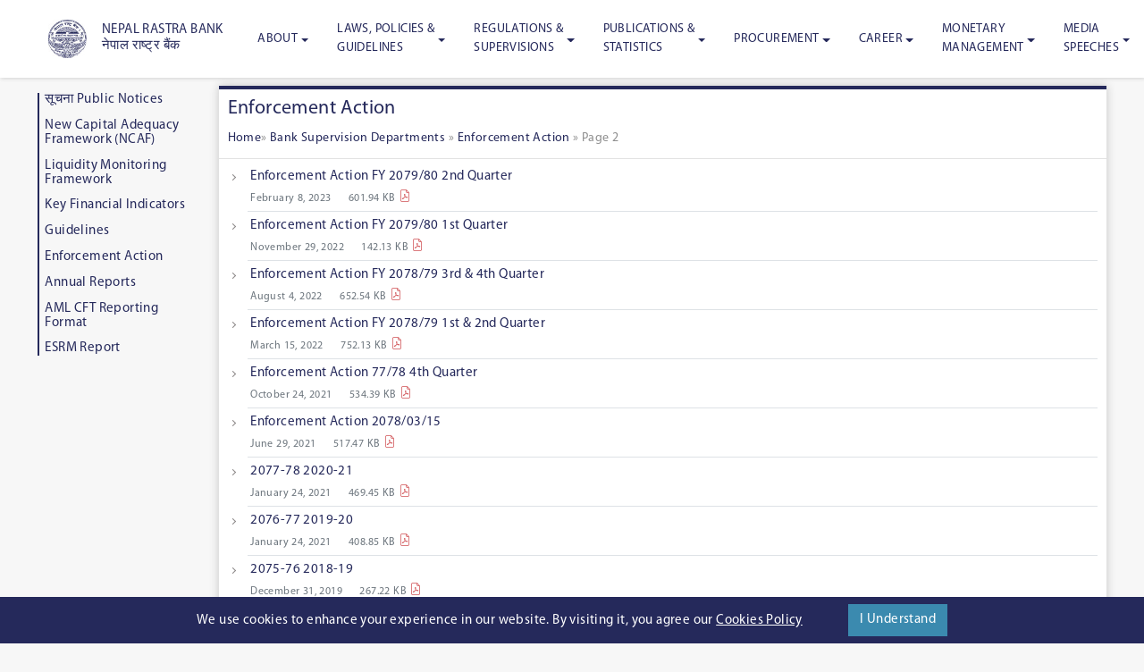

--- FILE ---
content_type: text/html; charset=UTF-8
request_url: https://www.nrb.org.np/category/enforcement-action/page/2/?department=bsd
body_size: 111768
content:

<!doctype html>
<!--[if lt IE 9]><html class="no-js no-svg ie lt-ie9 lt-ie8 lt-ie7" lang="en-US"> <![endif]-->
<!--[if IE 9]><html class="no-js no-svg ie ie9 lt-ie9 lt-ie8" lang="en-US"> <![endif]-->
<!--[if gt IE 9]><!--><html class="no-js no-svg" lang="en-US"> <!--<![endif]-->
<head>
    <meta charset="UTF-8" />
    <meta name="description" content="the official Site of the Central Bank of Nepal">
    <link rel="stylesheet" href="https://www.nrb.org.np/contents/themes/nrb-wp-theme/assets/css/style.v1.css" type="text/css" media="screen" />
    <link rel="stylesheet" href="https://cdnjs.cloudflare.com/ajax/libs/font-awesome/6.7.1/css/all.min.css" type="text/css" media="screen" />
    <meta http-equiv="Content-Type" content="text/html; charset=UTF-8" />
    <meta http-equiv="X-UA-Compatible" content="IE=edge">
    <meta name="viewport" content="width=device-width, initial-scale=1">
    <link rel="author" href="https://www.nrb.org.np/contents/themes/nrb-wp-theme/humans.txt" />
    <link rel="pingback" href="https://www.nrb.org.np/xmlrpc.php" />
    <link rel="profile" href="http://gmpg.org/xfn/11">
    <title>Enforcement Action Archives - Page 2 of 3 - the official site of the Central Bank of Nepal</title>

<!-- This site is optimized with the Yoast SEO plugin v12.7.1 - https://yoast.com/wordpress/plugins/seo/ -->
<meta name="robots" content="max-snippet:-1, max-image-preview:large, max-video-preview:-1"/>
<link rel="canonical" href="https://www.nrb.org.np/category/enforcement-action/page/2/" />
<link rel="prev" href="https://www.nrb.org.np/category/enforcement-action/" />
<link rel="next" href="https://www.nrb.org.np/category/enforcement-action/page/3/" />
<meta property="og:locale" content="en_US" />
<meta property="og:type" content="object" />
<meta property="og:title" content="Enforcement Action Archives - Page 2 of 3 - the official site of the Central Bank of Nepal" />
<meta property="og:url" content="https://www.nrb.org.np/category/enforcement-action/" />
<meta property="og:site_name" content="the official site of the Central Bank of Nepal" />
<meta name="twitter:card" content="summary_large_image" />
<meta name="twitter:title" content="Enforcement Action Archives - Page 2 of 3 - the official site of the Central Bank of Nepal" />
<script type='application/ld+json' class='yoast-schema-graph yoast-schema-graph--main'>{"@context":"https://schema.org","@graph":[{"@type":"Organization","@id":"https://www.nrb.org.np/#organization","name":"Nepal Rastra Bank","url":"https://www.nrb.org.np/","sameAs":[],"logo":{"@type":"ImageObject","@id":"https://www.nrb.org.np/#logo","url":"https://www.nrb.org.np/contents/uploads/2020/01/logo.jpg","width":78,"height":76,"caption":"Nepal Rastra Bank"},"image":{"@id":"https://www.nrb.org.np/#logo"}},{"@type":"WebSite","@id":"https://www.nrb.org.np/#website","url":"https://www.nrb.org.np/","name":"\u0928\u0947\u092a\u093e\u0932 \u0930\u093e\u0937\u094d\u091f\u094d\u0930 \u092c\u0948\u0902\u0915","description":"the official Site of the Central Bank of Nepal","publisher":{"@id":"https://www.nrb.org.np/#organization"},"potentialAction":{"@type":"SearchAction","target":"https://www.nrb.org.np/?s={search_term_string}","query-input":"required name=search_term_string"}},{"@type":"CollectionPage","@id":"https://www.nrb.org.np/category/enforcement-action/page/2/#webpage","url":"https://www.nrb.org.np/category/enforcement-action/page/2/","inLanguage":"en-US","name":"Enforcement Action Archives - Page 2 of 3 - the official site of the Central Bank of Nepal","isPartOf":{"@id":"https://www.nrb.org.np/#website"},"breadcrumb":{"@id":"https://www.nrb.org.np/category/enforcement-action/page/2/#breadcrumb"}},{"@type":"BreadcrumbList","@id":"https://www.nrb.org.np/category/enforcement-action/page/2/#breadcrumb","itemListElement":[{"@type":"ListItem","position":1,"item":{"@type":"WebPage","@id":"https://www.nrb.org.np/","url":"https://www.nrb.org.np/","name":"Home"}},{"@type":"ListItem","position":2,"item":{"@type":"WebPage","@id":"https://www.nrb.org.np/category/enforcement-action/","url":"https://www.nrb.org.np/category/enforcement-action/","name":"Enforcement Action"}},{"@type":"ListItem","position":3,"item":{"@type":"WebPage","@id":"https://www.nrb.org.np/category/enforcement-action/page/2/","url":"https://www.nrb.org.np/category/enforcement-action/page/2/","name":"Enforcement Action Archives - Page 2 of 3 - the official site of the Central Bank of Nepal"}}]}]}</script>
<!-- / Yoast SEO plugin. -->

<link rel='dns-prefetch' href='//www.google.com' />
<link rel='dns-prefetch' href='//cdn.jsdelivr.net' />
<link rel='dns-prefetch' href='//cdnjs.cloudflare.com' />
<link rel='dns-prefetch' href='//cdn.datatables.net' />
<link rel='dns-prefetch' href='//s.w.org' />
<link rel="alternate" type="application/rss+xml" title="the official site of the Central Bank of Nepal &raquo; Feed" href="https://www.nrb.org.np/feed/" />
<link rel="alternate" type="application/rss+xml" title="the official site of the Central Bank of Nepal &raquo; Comments Feed" href="https://www.nrb.org.np/comments/feed/" />
<link rel="alternate" type="application/rss+xml" title="the official site of the Central Bank of Nepal &raquo; Enforcement Action Category Feed" href="https://www.nrb.org.np/category/enforcement-action/feed/" />
		<!-- This site uses the Google Analytics by MonsterInsights plugin v8.18 - Using Analytics tracking - https://www.monsterinsights.com/ -->
							<script src="//www.googletagmanager.com/gtag/js?id=G-CSFBZG2BVZ"  data-cfasync="false" data-wpfc-render="false" type="text/javascript" async></script>
			<script data-cfasync="false" data-wpfc-render="false" type="text/javascript">
				var mi_version = '8.18';
				var mi_track_user = true;
				var mi_no_track_reason = '';
				
								var disableStrs = [
										'ga-disable-G-CSFBZG2BVZ',
									];

				/* Function to detect opted out users */
				function __gtagTrackerIsOptedOut() {
					for (var index = 0; index < disableStrs.length; index++) {
						if (document.cookie.indexOf(disableStrs[index] + '=true') > -1) {
							return true;
						}
					}

					return false;
				}

				/* Disable tracking if the opt-out cookie exists. */
				if (__gtagTrackerIsOptedOut()) {
					for (var index = 0; index < disableStrs.length; index++) {
						window[disableStrs[index]] = true;
					}
				}

				/* Opt-out function */
				function __gtagTrackerOptout() {
					for (var index = 0; index < disableStrs.length; index++) {
						document.cookie = disableStrs[index] + '=true; expires=Thu, 31 Dec 2099 23:59:59 UTC; path=/';
						window[disableStrs[index]] = true;
					}
				}

				if ('undefined' === typeof gaOptout) {
					function gaOptout() {
						__gtagTrackerOptout();
					}
				}
								window.dataLayer = window.dataLayer || [];

				window.MonsterInsightsDualTracker = {
					helpers: {},
					trackers: {},
				};
				if (mi_track_user) {
					function __gtagDataLayer() {
						dataLayer.push(arguments);
					}

					function __gtagTracker(type, name, parameters) {
						if (!parameters) {
							parameters = {};
						}

						if (parameters.send_to) {
							__gtagDataLayer.apply(null, arguments);
							return;
						}

						if (type === 'event') {
														parameters.send_to = monsterinsights_frontend.v4_id;
							var hookName = name;
							if (typeof parameters['event_category'] !== 'undefined') {
								hookName = parameters['event_category'] + ':' + name;
							}

							if (typeof MonsterInsightsDualTracker.trackers[hookName] !== 'undefined') {
								MonsterInsightsDualTracker.trackers[hookName](parameters);
							} else {
								__gtagDataLayer('event', name, parameters);
							}
							
						} else {
							__gtagDataLayer.apply(null, arguments);
						}
					}

					__gtagTracker('js', new Date());
					__gtagTracker('set', {
						'developer_id.dZGIzZG': true,
											});
										__gtagTracker('config', 'G-CSFBZG2BVZ', {"forceSSL":"true","link_attribution":"true"} );
															window.gtag = __gtagTracker;										(function () {
						/* https://developers.google.com/analytics/devguides/collection/analyticsjs/ */
						/* ga and __gaTracker compatibility shim. */
						var noopfn = function () {
							return null;
						};
						var newtracker = function () {
							return new Tracker();
						};
						var Tracker = function () {
							return null;
						};
						var p = Tracker.prototype;
						p.get = noopfn;
						p.set = noopfn;
						p.send = function () {
							var args = Array.prototype.slice.call(arguments);
							args.unshift('send');
							__gaTracker.apply(null, args);
						};
						var __gaTracker = function () {
							var len = arguments.length;
							if (len === 0) {
								return;
							}
							var f = arguments[len - 1];
							if (typeof f !== 'object' || f === null || typeof f.hitCallback !== 'function') {
								if ('send' === arguments[0]) {
									var hitConverted, hitObject = false, action;
									if ('event' === arguments[1]) {
										if ('undefined' !== typeof arguments[3]) {
											hitObject = {
												'eventAction': arguments[3],
												'eventCategory': arguments[2],
												'eventLabel': arguments[4],
												'value': arguments[5] ? arguments[5] : 1,
											}
										}
									}
									if ('pageview' === arguments[1]) {
										if ('undefined' !== typeof arguments[2]) {
											hitObject = {
												'eventAction': 'page_view',
												'page_path': arguments[2],
											}
										}
									}
									if (typeof arguments[2] === 'object') {
										hitObject = arguments[2];
									}
									if (typeof arguments[5] === 'object') {
										Object.assign(hitObject, arguments[5]);
									}
									if ('undefined' !== typeof arguments[1].hitType) {
										hitObject = arguments[1];
										if ('pageview' === hitObject.hitType) {
											hitObject.eventAction = 'page_view';
										}
									}
									if (hitObject) {
										action = 'timing' === arguments[1].hitType ? 'timing_complete' : hitObject.eventAction;
										hitConverted = mapArgs(hitObject);
										__gtagTracker('event', action, hitConverted);
									}
								}
								return;
							}

							function mapArgs(args) {
								var arg, hit = {};
								var gaMap = {
									'eventCategory': 'event_category',
									'eventAction': 'event_action',
									'eventLabel': 'event_label',
									'eventValue': 'event_value',
									'nonInteraction': 'non_interaction',
									'timingCategory': 'event_category',
									'timingVar': 'name',
									'timingValue': 'value',
									'timingLabel': 'event_label',
									'page': 'page_path',
									'location': 'page_location',
									'title': 'page_title',
								};
								for (arg in args) {
																		if (!(!args.hasOwnProperty(arg) || !gaMap.hasOwnProperty(arg))) {
										hit[gaMap[arg]] = args[arg];
									} else {
										hit[arg] = args[arg];
									}
								}
								return hit;
							}

							try {
								f.hitCallback();
							} catch (ex) {
							}
						};
						__gaTracker.create = newtracker;
						__gaTracker.getByName = newtracker;
						__gaTracker.getAll = function () {
							return [];
						};
						__gaTracker.remove = noopfn;
						__gaTracker.loaded = true;
						window['__gaTracker'] = __gaTracker;
					})();
									} else {
										console.log("");
					(function () {
						function __gtagTracker() {
							return null;
						}

						window['__gtagTracker'] = __gtagTracker;
						window['gtag'] = __gtagTracker;
					})();
									}
			</script>
				<!-- / Google Analytics by MonsterInsights -->
				<script type="text/javascript">
			window._wpemojiSettings = {"baseUrl":"https:\/\/s.w.org\/images\/core\/emoji\/12.0.0-1\/72x72\/","ext":".png","svgUrl":"https:\/\/s.w.org\/images\/core\/emoji\/12.0.0-1\/svg\/","svgExt":".svg","source":{"concatemoji":"https:\/\/www.nrb.org.np\/wp-includes\/js\/wp-emoji-release.min.js?ver=5.3.20"}};
			!function(e,a,t){var n,r,o,i=a.createElement("canvas"),p=i.getContext&&i.getContext("2d");function s(e,t){var a=String.fromCharCode;p.clearRect(0,0,i.width,i.height),p.fillText(a.apply(this,e),0,0);e=i.toDataURL();return p.clearRect(0,0,i.width,i.height),p.fillText(a.apply(this,t),0,0),e===i.toDataURL()}function c(e){var t=a.createElement("script");t.src=e,t.defer=t.type="text/javascript",a.getElementsByTagName("head")[0].appendChild(t)}for(o=Array("flag","emoji"),t.supports={everything:!0,everythingExceptFlag:!0},r=0;r<o.length;r++)t.supports[o[r]]=function(e){if(!p||!p.fillText)return!1;switch(p.textBaseline="top",p.font="600 32px Arial",e){case"flag":return s([127987,65039,8205,9895,65039],[127987,65039,8203,9895,65039])?!1:!s([55356,56826,55356,56819],[55356,56826,8203,55356,56819])&&!s([55356,57332,56128,56423,56128,56418,56128,56421,56128,56430,56128,56423,56128,56447],[55356,57332,8203,56128,56423,8203,56128,56418,8203,56128,56421,8203,56128,56430,8203,56128,56423,8203,56128,56447]);case"emoji":return!s([55357,56424,55356,57342,8205,55358,56605,8205,55357,56424,55356,57340],[55357,56424,55356,57342,8203,55358,56605,8203,55357,56424,55356,57340])}return!1}(o[r]),t.supports.everything=t.supports.everything&&t.supports[o[r]],"flag"!==o[r]&&(t.supports.everythingExceptFlag=t.supports.everythingExceptFlag&&t.supports[o[r]]);t.supports.everythingExceptFlag=t.supports.everythingExceptFlag&&!t.supports.flag,t.DOMReady=!1,t.readyCallback=function(){t.DOMReady=!0},t.supports.everything||(n=function(){t.readyCallback()},a.addEventListener?(a.addEventListener("DOMContentLoaded",n,!1),e.addEventListener("load",n,!1)):(e.attachEvent("onload",n),a.attachEvent("onreadystatechange",function(){"complete"===a.readyState&&t.readyCallback()})),(n=t.source||{}).concatemoji?c(n.concatemoji):n.wpemoji&&n.twemoji&&(c(n.twemoji),c(n.wpemoji)))}(window,document,window._wpemojiSettings);
		</script>
		<style type="text/css">
img.wp-smiley,
img.emoji {
	display: inline !important;
	border: none !important;
	box-shadow: none !important;
	height: 1em !important;
	width: 1em !important;
	margin: 0 .07em !important;
	vertical-align: -0.1em !important;
	background: none !important;
	padding: 0 !important;
}
</style>
	<link rel='stylesheet' id='wp-block-library-css'  href='https://www.nrb.org.np/wp-includes/css/dist/block-library/style.min.css?ver=5.3.20' type='text/css' media='all' />
<link rel='stylesheet' id='contact-form-7-css'  href='https://www.nrb.org.np/contents/plugins/contact-form-7/includes/css/styles.css?ver=5.1.6' type='text/css' media='all' />
<link rel='stylesheet' id='ditty-news-ticker-font-css'  href='https://www.nrb.org.np/contents/plugins/ditty-news-ticker/inc/static/libs/fontastic/styles.css?ver=2.2.17' type='text/css' media='all' />
<link rel='stylesheet' id='ditty-news-ticker-css'  href='https://www.nrb.org.np/contents/plugins/ditty-news-ticker/inc/static/css/style.css?ver=1605313229' type='text/css' media='all' />
<link rel='stylesheet' id='animation-style-css'  href='https://www.nrb.org.np/contents/plugins/smart-popup-blaster/assets/css/animation.css?ver=5.3.20' type='text/css' media='all' />
<link rel='stylesheet' id='font-css'  href='https://fonts.googleapis.com/css?family=Noto+Sans:400,700' type='text/css' media='all' />
<link rel='stylesheet' id='print-css'  href='https://www.nrb.org.np/contents/themes/nrb-wp-theme/print.css' type='text/css' media='print' />
<link rel='stylesheet' id='slick-css'  href='https://cdnjs.cloudflare.com/ajax/libs/slick-carousel/1.9.0/slick.min.css' type='text/css' media='all' />
<link rel='stylesheet' id='slicktheme-css'  href='https://www.nrb.org.np/contents/themes/nrb-wp-theme/assets/css/slick-theme.min.css' type='text/css' media='all' />
<link rel='stylesheet' id='audioplayercss-css'  href='https://www.nrb.org.np/contents/themes/nrb-wp-theme/audio-player.css' type='text/css' media='all' />
<link rel='stylesheet' id='lightgallery_css-css'  href='https://cdn.jsdelivr.net/npm/lightgallery@1.6.12/dist/css/lightgallery.min.css' type='text/css' media='all' />
<link rel='stylesheet' id='style-css'  href='https://www.nrb.org.np/contents/themes/nrb-wp-theme/style.css' type='text/css' media='all' />
<link rel='stylesheet' id='datatablecss-css'  href='https://www.nrb.org.np/contents/themes/nrb-wp-theme/assets/css/dataTables.bootstrap4.min.css' type='text/css' media='all' />
<link rel='stylesheet' id='datatablecss_responsive-css'  href='https://www.nrb.org.np/contents/themes/nrb-wp-theme/assets/css/responsive.dataTables.min.css' type='text/css' media='all' />
<link rel='stylesheet' id='tooltipstercss-css'  href='https://www.nrb.org.np/contents/themes/nrb-wp-theme/assets/css/tooltipster.min.css' type='text/css' media='all' />
<link rel='stylesheet' id='tooltipsterthemecss-css'  href='https://www.nrb.org.np/contents/themes/nrb-wp-theme/assets/css/tooltipster-shadow.min.css' type='text/css' media='all' />
<link rel='stylesheet' id='spb_dynamic-css-css'  href='https://www.nrb.org.np/wp-admin/admin-ajax.php?action=spb_dynamic_css&#038;ver=1.0' type='text/css' media='all' />
<script type='text/javascript' src='https://www.nrb.org.np/contents/plugins/google-analytics-for-wordpress/assets/js/frontend-gtag.min.js?ver=8.18'></script>
<script data-cfasync="false" data-wpfc-render="false" type="text/javascript" id='monsterinsights-frontend-script-js-extra'>/* <![CDATA[ */
var monsterinsights_frontend = {"js_events_tracking":"true","download_extensions":"doc,pdf,ppt,zip,xls,docx,pptx,xlsx","inbound_paths":"[{\"path\":\"\\\/go\\\/\",\"label\":\"affiliate\"},{\"path\":\"\\\/recommend\\\/\",\"label\":\"affiliate\"}]","home_url":"https:\/\/www.nrb.org.np","hash_tracking":"false","v4_id":"G-CSFBZG2BVZ"};/* ]]> */
</script>
<link rel='https://api.w.org/' href='https://www.nrb.org.np/api/' />
<link rel="EditURI" type="application/rsd+xml" title="RSD" href="https://www.nrb.org.np/xmlrpc.php?rsd" />
<link rel="wlwmanifest" type="application/wlwmanifest+xml" href="https://www.nrb.org.np/wp-includes/wlwmanifest.xml" /> 
<meta name="generator" content="WordPress 5.3.20" />
<style type="text/css">
.social-links {
		display: flex;
 		flex-direction: row;
 		margin-top:10px; 
	}
	 a.facebook i{ 
		color: #1877F2;
	}
	
	 a.twitter i{ 
		color:#1DA1F2;
	}
	
	 a.youtube i{ 
		color: #FF0000;
	}
	
	.social-links a {
  	 	margin-right: 10px;
		margin-top: 3px;
	}
	
	.social-links a i {
		font-size: 25px;
		
	}
	.faqs-table table, .faqs-table td, .faqs-table th {
    border: 1px solid black;
}

	/* Media Query for POP UP in the Home Page */
	@media screen and (max-width: 768px) {
     .overlay-content p img {
		max-width: 100%;
        height: auto;
	}
  }
	
	/* CSS code to Order the pop up in the home screen */
	/*new year popup*/
	.overlay-content-121915, #spb-popup-121915 {
		z-index: 9999 !important;
	}
	/* CMD popup */
	.overlay-content-121936, #spb-popup-121936 {
		z-index:9990 !important;
	}
	
	
	 
	
</style>
<meta name="google-site-verification" content="ltxllV7ja76byAsv2ftL_tOvEhhAQ05Ou00DhpLYRlI" /><link rel="icon" href="https://www.nrb.org.np/contents/uploads/2020/01/logo.jpg" sizes="32x32" />
<link rel="icon" href="https://www.nrb.org.np/contents/uploads/2020/01/logo.jpg" sizes="192x192" />
<link rel="apple-touch-icon-precomposed" href="https://www.nrb.org.np/contents/uploads/2020/01/logo.jpg" />
<meta name="msapplication-TileImage" content="https://www.nrb.org.np/contents/uploads/2020/01/logo.jpg" />

</head>

<body class="archive paged category category-enforcement-action category-116 wp-custom-logo paged-2 category-paged-2" data-template="base.twig">
	<a class="skip-link d-none d-sr-block" href="#content">Skip to content</a>
	<header class="header fixed-top py-lg-0 py-2">
				<div class="container">
    <nav class="navbar navbar-expand-lg navbar-light font-size-s py-0 px-1">
        <div>
            <a href="https://www.nrb.org.np" rel="home" class="d-flex navbar-brand text-primary font-weight-semi-bold p-0 align-items-center ">
                <img src="https://www.nrb.org.np/contents/uploads/2020/01/logo.jpg" width="60" class="p-2 mr-2"/>
                <h6 class="m-0 ucase">
                Nepal Rastra Bank <br>नेपाल राष्ट्र बैंक</h6>


            </a>
        </div>
        <button aria-controls="navbarNav" aria-expanded="false" aria-label="Toggle navigation" class="navbar-toggler border-0" data-target="#navbarNav" data-toggle="collapse" type="button">
            <span class="navbar-toggler-icon"></span>
        </button>

        
        


        <div class="collapse navbar-collapse" id="navbarNav">
            <ul class="navbar-nav align-items-lg-stretch align-items-start ml-auto hide-for-mobile">
                                            <li class="nav-item  menu-item menu-item-type-custom menu-item-object-custom menu-item-77726 menu-item-has-children   dropdown position-static ">
                    <a  aria-expanded="false" aria-haspopup="true" data-toggle="dropdown"  class="h-100 align-items-center d-flex nav-link nav-link dropdown-toggle " href="#" >About</a>
                                                                <div aria-labelledby="navbarDropdown" class="dropdown-menu  nav__megamenu text-white">
                            

	    <ul class="submenu submenu--level-1">
			<li class="first-level-title menu-item menu-item-type-custom menu-item-object-custom menu-item-77727 menu-item-has-children 1">
              <span class="text-decoration-none nav-link p-0">Introduction</span>
        							

	    <ul class="submenu submenu--level-2">
			<li class=" menu-item menu-item-type-post_type menu-item-object-page menu-item-77728 2">
              <a target="" href="https://www.nrb.org.np/about/">About NRB</a>
      					</li>
			<li class=" menu-item menu-item-type-post_type menu-item-object-page menu-item-77729 2">
              <a target="" href="https://www.nrb.org.np/bod/">Board of Directors</a>
      					</li>
			<li class=" menu-item menu-item-type-post_type menu-item-object-page menu-item-77730 2">
              <a target="" href="https://www.nrb.org.np/principal-officer/">Principal Officers</a>
      					</li>
			<li class=" menu-item menu-item-type-post_type menu-item-object-page menu-item-77731 2">
              <a target="" href="https://www.nrb.org.np/information-officers/">Information Officers</a>
      					</li>
			<li class=" menu-item menu-item-type-post_type menu-item-object-page menu-item-77732 2">
              <a target="" href="https://www.nrb.org.np/organogram/">Organogram</a>
      					</li>
		</ul>
					</li>
			<li class="first-level-title menu-item menu-item-type-custom menu-item-object-custom menu-item-77733 menu-item-has-children 1">
              <span class="text-decoration-none nav-link p-0">About Us</span>
        							

	    <ul class="submenu submenu--level-2">
			<li class=" menu-item menu-item-type-post_type menu-item-object-page menu-item-77734 2">
              <a target="" href="https://www.nrb.org.np/departments/">Departments, Offices, Divisions and Units</a>
      					</li>
			<li class=" menu-item menu-item-type-post_type menu-item-object-page menu-item-77735 2">
              <a target="" href="https://www.nrb.org.np/provincial-offices/">Provincial Offices</a>
      					</li>
			<li class=" menu-item menu-item-type-custom menu-item-object-custom menu-item-77736 2">
              <a target="" href="/category/annual-financial-statements/?department=fmd">Financial Statements</a>
      					</li>
			<li class=" menu-item menu-item-type-post_type menu-item-object-page menu-item-77737 2">
              <a target="" href="https://www.nrb.org.np/contact/">Contact</a>
      					</li>
			<li class=" menu-item menu-item-type-post_type menu-item-object-page menu-item-77738 2">
              <a target="" href="https://www.nrb.org.np/feedback/">Feedback</a>
      					</li>
			<li class=" menu-item menu-item-type-custom menu-item-object-custom menu-item-77739 2">
              <a target="" href="/sitemap_index.xml">Sitemap</a>
      					</li>
		</ul>
					</li>
		</ul>
                        </div>
                                    </li>
                            <li class="nav-item  menu-item menu-item-type-custom menu-item-object-custom menu-item-77740 menu-item-has-children   dropdown position-static ">
                    <a  aria-expanded="false" aria-haspopup="true" data-toggle="dropdown"  class="h-100 align-items-center d-flex nav-link nav-link dropdown-toggle " href="#" >Laws, Policies &<br> Guidelines</a>
                                                                <div aria-labelledby="navbarDropdown" class="dropdown-menu  nav__megamenu text-white">
                            

	    <ul class="submenu submenu--level-1">
			<li class="first-level-title menu-item menu-item-type-custom menu-item-object-custom menu-item-77741 menu-item-has-children 1">
              <span class="text-decoration-none nav-link p-0">Laws and Legislation</span>
        							

	    <ul class="submenu submenu--level-2">
			<li class=" menu-item menu-item-type-custom menu-item-object-custom menu-item-77742 2">
              <a target="" href="/category/acts/?department=lgd">Acts</a>
      					</li>
			<li class=" menu-item menu-item-type-custom menu-item-object-custom menu-item-77743 2">
              <a target="" href="/category/rules-by-laws/?department=lgd">Rules and Bylaws</a>
      					</li>
		</ul>
					</li>
			<li class="first-level-title menu-item menu-item-type-custom menu-item-object-custom menu-item-77744 menu-item-has-children 1">
              <span class="text-decoration-none nav-link p-0">Policies and Guidelines</span>
        							

	    <ul class="submenu submenu--level-2">
			<li class=" menu-item menu-item-type-custom menu-item-object-custom menu-item-77745 2">
              <a target="" href="/category/notices/?department=ofg">Notices</a>
      					</li>
			<li class=" menu-item menu-item-type-custom menu-item-object-custom menu-item-77746 2">
              <a target="" href="/category/manual-guidelines/?department=ofg">Guidelines and Manuals</a>
      					</li>
			<li class=" menu-item menu-item-type-custom menu-item-object-custom menu-item-77747 2">
              <a target="" href="/category/policies/?department=ofg">Other Policies</a>
      					</li>
			<li class=" menu-item menu-item-type-custom menu-item-object-custom menu-item-77748 2">
              <a target="" href="/category/monetary-policy/?department=ofg">Monetary Policy</a>
      					</li>
		</ul>
					</li>
		</ul>
                        </div>
                                    </li>
                            <li class="nav-item  menu-item menu-item-type-custom menu-item-object-custom menu-item-77749 menu-item-has-children   dropdown position-static ">
                    <a  aria-expanded="false" aria-haspopup="true" data-toggle="dropdown"  class="h-100 align-items-center d-flex nav-link nav-link dropdown-toggle " href="#" >Regulations & <br> Supervisions</a>
                                                                <div aria-labelledby="navbarDropdown" class="dropdown-menu  nav__megamenu text-white">
                            

	    <ul class="submenu submenu--level-1">
			<li class="first-level-title menu-item menu-item-type-custom menu-item-object-custom menu-item-77750 menu-item-has-children 1">
              <span class="text-decoration-none nav-link p-0">Regulations</span>
        							

	    <ul class="submenu submenu--level-2">
			<li class=" menu-item menu-item-type-post_type menu-item-object-departments menu-item-77751 menu-item-has-children 2">
              <a target="" href="https://www.nrb.org.np/departments/bfr/">Banks & Financial Institutions</a>
      							

	    <ul class="submenu submenu--level-3">
			<li class=" menu-item menu-item-type-custom menu-item-object-custom menu-item-77752 3">
              <a target="" href="/category/miscellaneous-notices/?department=bfr">Notices</a>
      					</li>
			<li class=" menu-item menu-item-type-custom menu-item-object-custom menu-item-77753 3">
              <a target="" href="/category/financial-stability-report/?department=bfr">Financial Stability Report</a>
      					</li>
			<li class=" menu-item menu-item-type-custom menu-item-object-custom menu-item-77754 3">
              <a target="" href="/category/circulars/?department=bfr">Circulars</a>
      					</li>
			<li class=" menu-item menu-item-type-custom menu-item-object-custom menu-item-77755 3">
              <a target="" href="http://gunaso.nrb.org.np/">Financial Consumer Protection</a>
      					</li>
		</ul>
					</li>
			<li class=" menu-item menu-item-type-post_type menu-item-object-departments menu-item-77756 menu-item-has-children 2">
              <a target="" href="https://www.nrb.org.np/departments/fxm/">Foreign Exchange Management</a>
      							

	    <ul class="submenu submenu--level-3">
			<li class=" menu-item menu-item-type-custom menu-item-object-custom menu-item-77757 3">
              <a target="" href="/category/notices/?department=fxm">Notices</a>
      					</li>
			<li class=" menu-item menu-item-type-custom menu-item-object-custom menu-item-77758 3">
              <a target="" href="/category/fxm-circulars/%e0%a4%b5%e0%a4%bf%e0%a4%a6%e0%a5%87%e0%a4%b6%e0%a5%80-%e0%a4%b5%e0%a4%bf%e0%a4%a8%e0%a4%bf%e0%a4%ae%e0%a4%af-%e0%a4%b5%e0%a5%8d%e0%a4%af%e0%a4%b5%e0%a4%b8%e0%a5%8d%e0%a4%a5%e0%a4%be%e0%a4%aa%e0%a4%a8/?department=fxm">Circulars</a>
      					</li>
		</ul>
					</li>
			<li class=" menu-item menu-item-type-post_type menu-item-object-departments menu-item-77759 menu-item-has-children 2">
              <a target="" href="https://www.nrb.org.np/departments/psd/">Payment Systems</a>
      							

	    <ul class="submenu submenu--level-3">
			<li class=" menu-item menu-item-type-custom menu-item-object-custom menu-item-77760 3">
              <a target="" href="/category/notices/?department=psd">Notices</a>
      					</li>
			<li class=" menu-item menu-item-type-custom menu-item-object-custom menu-item-77761 3">
              <a target="" href="/category/circulars/?department=psd">Circulars</a>
      					</li>
			<li class=" menu-item menu-item-type-custom menu-item-object-custom menu-item-77762 3">
              <a target="" href="/category/policies-guidelines/?department=psd">Policies, Guidelines</a>
      					</li>
		</ul>
					</li>
			<li class=" menu-item menu-item-type-post_type menu-item-object-departments menu-item-77763 menu-item-has-children 2">
              <a target="" href="https://www.nrb.org.np/departments/bkd/">Banking Department</a>
      							

	    <ul class="submenu submenu--level-3">
			<li class=" menu-item menu-item-type-custom menu-item-object-custom menu-item-77764 3">
              <a target="" href="/category/notices/?department=bkd">Notices</a>
      					</li>
			<li class=" menu-item menu-item-type-custom menu-item-object-custom menu-item-77765 3">
              <a target="" href="/category/ecc-notices/?department=bkd">ECC Notices</a>
      					</li>
		</ul>
					</li>
		</ul>
					</li>
			<li class="first-level-title menu-item menu-item-type-custom menu-item-object-custom menu-item-77766 menu-item-has-children 1">
              <span class="text-decoration-none nav-link p-0">Supervisions</span>
        							

	    <ul class="submenu submenu--level-2">
			<li class=" menu-item menu-item-type-post_type menu-item-object-departments menu-item-77767 menu-item-has-children 2">
              <a target="" href="https://www.nrb.org.np/departments/bsd/">Bank Supervision</a>
      							

	    <ul class="submenu submenu--level-3">
			<li class=" menu-item menu-item-type-custom menu-item-object-custom menu-item-77768 3">
              <a target="" href="/category/enforcement-action/?department=bsd">Enforcement Action</a>
      					</li>
			<li class=" menu-item menu-item-type-custom menu-item-object-custom menu-item-77769 3">
              <a target="" href="/category/key-financial-indicators/?department=bsd">Key Financial Indicators</a>
      					</li>
			<li class=" menu-item menu-item-type-custom menu-item-object-custom menu-item-77770 3">
              <a target="" href="/category/annual-reports/?department=bsd">Annual Reports</a>
      					</li>
		</ul>
					</li>
			<li class=" menu-item menu-item-type-post_type menu-item-object-departments menu-item-103623 menu-item-has-children 2">
              <a target="" href="https://www.nrb.org.np/departments/fisd/">Financial Institutions Supervision Department</a>
      							

	    <ul class="submenu submenu--level-3">
			<li class=" menu-item menu-item-type-custom menu-item-object-custom menu-item-103628 3">
              <a target="" href="https://www.nrb.org.np/category/enforcement-action/?department=fisd">Enforcement Action</a>
      					</li>
			<li class=" menu-item menu-item-type-custom menu-item-object-custom menu-item-77776 3">
              <a target="" href="/category/key-financial-highlights/?department=fisd">Key Financial Highlights</a>
      					</li>
			<li class=" menu-item menu-item-type-custom menu-item-object-custom menu-item-103627 3">
              <a target="" href="https://www.nrb.org.np/category/annual-supervision-report/?department=fisd">Annual Reports</a>
      					</li>
		</ul>
					</li>
			<li class=" menu-item menu-item-type-post_type menu-item-object-departments menu-item-77777 menu-item-has-children 2">
              <a target="" href="https://www.nrb.org.np/departments/mfd/">Microfinance Institutions Supervision Department</a>
      							

	    <ul class="submenu submenu--level-3">
			<li class=" menu-item menu-item-type-custom menu-item-object-custom menu-item-77778 3">
              <a target="" href="/category/current-microfinance-activities/?department=mfd">Current Microfinance Activities</a>
      					</li>
			<li class=" menu-item menu-item-type-custom menu-item-object-custom menu-item-77779 3">
              <a target="" href="/category/sources-uses-and-progress-report/?department=mfd">Sources/Uses and Progress Report</a>
      					</li>
		</ul>
					</li>
			<li class=" menu-item menu-item-type-post_type menu-item-object-departments menu-item-78222 menu-item-has-children 2">
              <a target="" href="https://www.nrb.org.np/departments/nbfisd/">Non-Bank Financial Institutions Supervision Department</a>
      							

	    <ul class="submenu submenu--level-3">
			<li class=" menu-item menu-item-type-custom menu-item-object-custom menu-item-78220 3">
              <a target="" href="https://www.nrb.org.np/category/notices/?department=nbfisd">Notices</a>
      					</li>
			<li class=" menu-item menu-item-type-custom menu-item-object-custom menu-item-78221 3">
              <a target="" href="https://www.nrb.org.np/departments/nbfisd/">Bylaws</a>
      					</li>
		</ul>
					</li>
		</ul>
					</li>
		</ul>
                        </div>
                                    </li>
                            <li class="nav-item  menu-item menu-item-type-custom menu-item-object-custom menu-item-77780 menu-item-has-children   dropdown position-static ">
                    <a  aria-expanded="false" aria-haspopup="true" data-toggle="dropdown"  class="h-100 align-items-center d-flex nav-link nav-link dropdown-toggle " href="#" >Publications & <br> Statistics</a>
                                                                <div aria-labelledby="navbarDropdown" class="dropdown-menu  nav__megamenu text-white">
                            

	    <ul class="submenu submenu--level-1">
			<li class="first-level-title menu-item menu-item-type-custom menu-item-object-custom menu-item-77781 menu-item-has-children 1">
              <span class="text-decoration-none nav-link p-0">Publications</span>
        							

	    <ul class="submenu submenu--level-2">
			<li class=" menu-item menu-item-type-post_type menu-item-object-departments menu-item-99552 menu-item-has-children 2">
              <a target="" href="https://www.nrb.org.np/departments/red/">Economic Research Department</a>
      							

	    <ul class="submenu submenu--level-3">
			<li class=" menu-item menu-item-type-custom menu-item-object-custom menu-item-77782 3">
              <a target="" href="/category/annual-reports/?department=red">Annual Reports</a>
      					</li>
			<li class=" menu-item menu-item-type-custom menu-item-object-custom menu-item-77783 3">
              <a target="" href="/economic-review">Economic Review</a>
      					</li>
			<li class=" menu-item menu-item-type-custom menu-item-object-custom menu-item-77784 3">
              <a target="" href="/category/economic-bulletin/?department=red">Economic Bulletin & Indicators</a>
      					</li>
			<li class=" menu-item menu-item-type-custom menu-item-object-custom menu-item-77785 3">
              <a target="" href="/category/nrb-working-paper/?department=red">NRB Working Papers</a>
      					</li>
			<li class=" menu-item menu-item-type-custom menu-item-object-custom menu-item-77786 3">
              <a target="" href="/category/study-reports/?department=red">Study Reports</a>
      					</li>
			<li class=" menu-item menu-item-type-custom menu-item-object-custom menu-item-77787 3">
              <a target="" href="/category/economic-activities-study-reports/?department=red">Economic Activities Study Reports</a>
      					</li>
			<li class=" menu-item menu-item-type-custom menu-item-object-custom menu-item-77788 3">
              <a target="" href="https://www.nrb.org.np/category/current-macroeconomic-situation/?department=red">Current Macro-Economic and Financial Situation</a>
      					</li>
			<li class=" menu-item menu-item-type-custom menu-item-object-custom menu-item-77791 3">
              <a target="" href="https://www.nrb.org.np/category/financial-corporations-survey/?department=red">Financial Corporations Survey (FCS)</a>
      					</li>
		</ul>
					</li>
			<li class=" menu-item menu-item-type-custom menu-item-object-custom menu-item-99548 menu-item-has-children 2">
              <span class="text-decoration-none nav-link p-0">Other Publications</span>
        							

	    <ul class="submenu submenu--level-3">
			<li class=" menu-item menu-item-type-custom menu-item-object-custom menu-item-77792 3">
              <a target="" href="/category/special-publications/?department=ofg">Special Publications</a>
      					</li>
			<li class=" menu-item menu-item-type-custom menu-item-object-custom menu-item-77793 3">
              <a target="" href="/category/golden-jubilee-publications/?department=ofg">Golden Jubilee Publications</a>
      					</li>
			<li class=" menu-item menu-item-type-custom menu-item-object-custom menu-item-77794 3">
              <span class="text-decoration-none nav-link p-0">Arthabodh Annual Publication</span>
        					</li>
			<li class="navbar-border-top- menu-item menu-item-type-post_type menu-item-object-page menu-item-77795 3">
              <a target="" href="https://www.nrb.org.np/banknotes-security-features/">Know Your Bank Notes</a>
      					</li>
		</ul>
					</li>
		</ul>
					</li>
			<li class="first-level-title menu-item menu-item-type-custom menu-item-object-custom menu-item-77796 menu-item-has-children 1">
              <span class="text-decoration-none nav-link p-0">Statistics</span>
        							

	    <ul class="submenu submenu--level-2">
			<li class=" menu-item menu-item-type-post_type menu-item-object-departments menu-item-99551 menu-item-has-children 2">
              <a target="" href="https://www.nrb.org.np/departments/bfr/">Banks &#038; Financial Institutions Regulation Department</a>
      							

	    <ul class="submenu submenu--level-3">
			<li class=" menu-item menu-item-type-custom menu-item-object-custom menu-item-99553 3">
              <a target="" href="/category/financial-stability-report/?department=red">Financial Stability Report</a>
      					</li>
			<li class=" menu-item menu-item-type-custom menu-item-object-custom menu-item-77797 3">
              <a target="" href="/category/monthly-statistics/?department=bfr">Monthly Statistics</a>
      					</li>
			<li class=" menu-item menu-item-type-custom menu-item-object-custom menu-item-99554 3">
              <a target="" href="/category/banking-and-financial-statistics/?department=bfr">Banking and Financial Statistics</a>
      					</li>
			<li class=" menu-item menu-item-type-custom menu-item-object-custom menu-item-99555 3">
              <a target="" href="/category/quarterly-financial-highlights-of-commercial-banks/?department=bfr">Quartely Financial Highlights</a>
      					</li>
			<li class=" menu-item menu-item-type-custom menu-item-object-custom menu-item-99556 3">
              <a target="" href="/category/interest-rate-structure/?department=bfr">Interest Rate Archives</a>
      					</li>
			<li class=" menu-item menu-item-type-custom menu-item-object-custom menu-item-77798 3">
              <a target="" href="/category/concessional-loan/?department=bfr">Concessional Loan</a>
      					</li>
		</ul>
					</li>
			<li class=" menu-item menu-item-type-post_type menu-item-object-departments menu-item-99550 menu-item-has-children 2">
              <a target="" href="https://www.nrb.org.np/departments/red/">Research</a>
      							

	    <ul class="submenu submenu--level-3">
			<li class=" menu-item menu-item-type-post_type menu-item-object-page menu-item-77799 3">
              <a target="" href="https://www.nrb.org.np/egdds/">e-GDDS</a>
      					</li>
			<li class=" menu-item menu-item-type-custom menu-item-object-custom menu-item-99557 3">
              <a target="" href="/category/notices/?department=red">Notices</a>
      					</li>
		</ul>
					</li>
			<li class=" menu-item menu-item-type-custom menu-item-object-custom menu-item-99558 2">
              <a target="" href="https://www.nrb.org.np/database-on-nepalese-economy/">Database on Nepalese Economy</a>
      					</li>
			<li class=" menu-item menu-item-type-custom menu-item-object-custom menu-item-99559 2">
              <a target="" href="https://www.nrb.org.np/category/central-bank-survey-and-liquidity-position/?department=red">Central Bank Survey and Liquidty Position</a>
      					</li>
		</ul>
					</li>
		</ul>
                        </div>
                                    </li>
                            <li class="nav-item first-level-title menu-item menu-item-type-custom menu-item-object-custom menu-item-77800 menu-item-has-children   dropdown position-static ">
                    <a  aria-expanded="false" aria-haspopup="true" data-toggle="dropdown"  class="h-100 align-items-center d-flex nav-link nav-link dropdown-toggle " href="#" >Procurement</a>
                                                                <div aria-labelledby="navbarDropdown" class="dropdown-menu  nav__megamenu text-white">
                            

	    <ul class="submenu submenu--level-1">
			<li class=" menu-item menu-item-type-post_type menu-item-object-departments menu-item-99526 menu-item-has-children 1">
              <a target="" href="https://www.nrb.org.np/departments/gsd/">Assets and Service Management Department</a>
      							

	    <ul class="submenu submenu--level-2">
			<li class=" menu-item menu-item-type-custom menu-item-object-custom menu-item-77801 2">
              <a target="" href="/category/notices/?department=gsd">Notices</a>
      					</li>
			<li class=" menu-item menu-item-type-custom menu-item-object-custom menu-item-77802 2">
              <a target="" href="/category/global-tenders/">Global Tenders</a>
      					</li>
			<li class=" menu-item menu-item-type-custom menu-item-object-custom menu-item-77803 2">
              <a target="" href="/category/domestic-tenders/">Domestic Tenders</a>
      					</li>
			<li class=" menu-item menu-item-type-custom menu-item-object-custom menu-item-77804 2">
              <a target="" href="/category/pre-qualified-companies/?department=gsd">Pre-qualified Companies</a>
      					</li>
		</ul>
					</li>
		</ul>
                        </div>
                                    </li>
                            <li class="nav-item first-level-title menu-item menu-item-type-custom menu-item-object-custom menu-item-77805 menu-item-has-children   dropdown position-static ">
                    <a  aria-expanded="false" aria-haspopup="true" data-toggle="dropdown"  class="h-100 align-items-center d-flex nav-link nav-link dropdown-toggle " href="#" >Career</a>
                                                                <div aria-labelledby="navbarDropdown" class="dropdown-menu  nav__megamenu text-white">
                            

	    <ul class="submenu submenu--level-1">
			<li class=" menu-item menu-item-type-post_type menu-item-object-departments menu-item-99525 menu-item-has-children 1">
              <a target="" href="https://www.nrb.org.np/departments/hrm/">Human Resources Management Department</a>
      							

	    <ul class="submenu submenu--level-2">
			<li class=" menu-item menu-item-type-custom menu-item-object-custom menu-item-99560 2">
              <a target="_blank" href="https://jobs.nrb.org.np/">Online portal for contract application</a>
      					</li>
			<li class=" menu-item menu-item-type-custom menu-item-object-custom menu-item-99561 2">
              <a target="_blank" href="https://jobs.nrb.org.np/">Online Portal for Open Competition</a>
      					</li>
			<li class=" menu-item menu-item-type-custom menu-item-object-custom menu-item-77806 2">
              <a target="_blank" href="https://jobs.nrb.org.np/">Online Portal for Performance Evaluation Based Promotion & Internal Competition</a>
      					</li>
			<li class=" menu-item menu-item-type-custom menu-item-object-custom menu-item-99505 2">
              <a target="" href="/category/notices/?department=hrm">Notices</a>
      					</li>
			<li class=" menu-item menu-item-type-custom menu-item-object-custom menu-item-99506 2">
              <a target="" href="/category/open-competition-syllabus/">खुल्ला प्रतियोगितात्मक परीक्षाको पाठ्यक्रम</a>
      					</li>
		</ul>
					</li>
		</ul>
                        </div>
                                    </li>
                            <li class="nav-item  menu-item menu-item-type-custom menu-item-object-custom menu-item-99502 menu-item-has-children   dropdown position-static ">
                    <a  aria-expanded="false" aria-haspopup="true" data-toggle="dropdown"  class="h-100 align-items-center d-flex nav-link nav-link dropdown-toggle " href="#" >Monetary <br>Management</a>
                                                                <div aria-labelledby="navbarDropdown" class="dropdown-menu  nav__megamenu text-white">
                            

	    <ul class="submenu submenu--level-1">
			<li class=" menu-item menu-item-type-post_type menu-item-object-departments menu-item-99516 menu-item-has-children 1">
              <a target="" href="https://www.nrb.org.np/departments/pdm/">Monetary Management Department</a>
      							

	    <ul class="submenu submenu--level-2">
			<li class=" menu-item menu-item-type-custom menu-item-object-custom menu-item-99562 2">
              <a target="" href="/category/pdm-notices/?department=pdm">Notices</a>
      					</li>
			<li class=" menu-item menu-item-type-taxonomy menu-item-object-category menu-item-99563 2">
              <a target="" href="https://www.nrb.org.np/category/monetary-operations/">Monetary Operations</a>
      					</li>
			<li class=" menu-item menu-item-type-taxonomy menu-item-object-category menu-item-103618 2">
              <a target="" href="https://www.nrb.org.np/category/reports/">Data & Reports</a>
      					</li>
			<li class=" menu-item menu-item-type-custom menu-item-object-custom menu-item-99565 2">
              <a target="" href="https://www.nrb.org.np/category/pdm-circulars/?department=pdm">Circulars</a>
      					</li>
			<li class=" menu-item menu-item-type-custom menu-item-object-custom menu-item-99564 2">
              <a target="" href="https://www.nrb.org.np/category/acts-bylaws/?department=pdm">Acts, Rules & Bylaws, Policies & Procedures</a>
      					</li>
		</ul>
					</li>
		</ul>
                        </div>
                                    </li>
                            <li class="nav-item  menu-item menu-item-type-custom menu-item-object-custom menu-item-99503 menu-item-has-children   dropdown position-static ">
                    <a  aria-expanded="false" aria-haspopup="true" data-toggle="dropdown"  class="h-100 align-items-center d-flex nav-link nav-link dropdown-toggle " href="#" >Media <br> Speeches</a>
                                                                <div aria-labelledby="navbarDropdown" class="dropdown-menu  nav__megamenu text-white">
                            

	    <ul class="submenu submenu--level-1">
			<li class=" menu-item menu-item-type-custom menu-item-object-custom menu-item-99522 menu-item-has-children 1">
              <span class="text-decoration-none nav-link p-0">Media & Speeches</span>
        							

	    <ul class="submenu submenu--level-2">
			<li class=" menu-item menu-item-type-custom menu-item-object-custom menu-item-99517 2">
              <a target="" href="https://www.nrb.org.np/category/media-releases/?department=ofg">Media Release</a>
      					</li>
			<li class=" menu-item menu-item-type-custom menu-item-object-custom menu-item-99518 menu-item-has-children 2">
              <span class="text-decoration-none nav-link p-0">NRB Newsletters</span>
        							

	    <ul class="submenu submenu--level-3">
			<li class=" menu-item menu-item-type-custom menu-item-object-custom menu-item-99519 3">
              <a target="" href="/category/nepal-rastra-bank-news/?department=ofg">NRB Quarterly news</a>
      					</li>
			<li class=" menu-item menu-item-type-custom menu-item-object-custom menu-item-99520 3">
              <a target="" href="/category/nepal-rastra-bank-samachar/?department=ofg">NRB Monthly Samachar</a>
      					</li>
			<li class=" menu-item menu-item-type-custom menu-item-object-custom menu-item-99521 3">
              <a target="" href="/category/anniversary-publications/?department=ofg">NRb Anniversary Publications</a>
      					</li>
		</ul>
					</li>
			<li class=" menu-item menu-item-type-custom menu-item-object-custom menu-item-99523 2">
              <a target="" href="https://www.nrb.org.np/category/governors-speech/?department=ofg">Speeches</a>
      					</li>
			<li class=" menu-item menu-item-type-custom menu-item-object-custom menu-item-99524 2">
              <a target="" href="https://www.nrb.org.np/gallery/">Gallery</a>
      					</li>
		</ul>
					</li>
		</ul>
                        </div>
                                    </li>
                            <li class="nav-item  menu-item menu-item-type-custom menu-item-object-custom menu-item-99504  ">
                    <a  class="h-100 align-items-center d-flex nav-link" href="/category/faqs/" >FAQS</a>
                                                        </li>
                    
            </ul>
            <ul class="navbar-nav align-items-lg-center align-items-start ml-auto show-for-mobile">
                                            <li class="nav-item  menu-item menu-item-type-custom menu-item-object-custom menu-item-77726 menu-item-has-children ">
                                      <span class="nav-link nav-link  text-decoration-none">About</span>
                                                                                        

	    <ul class="submenu submenu--level-1">
			<li class="first-level-title menu-item menu-item-type-custom menu-item-object-custom menu-item-77727 menu-item-has-children 1">
              <span class="text-decoration-none nav-link p-0">Introduction</span>
        							

	    <ul class="submenu submenu--level-2">
			<li class=" menu-item menu-item-type-post_type menu-item-object-page menu-item-77728 2">
              <a target="" href="https://www.nrb.org.np/about/">About NRB</a>
      					</li>
			<li class=" menu-item menu-item-type-post_type menu-item-object-page menu-item-77729 2">
              <a target="" href="https://www.nrb.org.np/bod/">Board of Directors</a>
      					</li>
			<li class=" menu-item menu-item-type-post_type menu-item-object-page menu-item-77730 2">
              <a target="" href="https://www.nrb.org.np/principal-officer/">Principal Officers</a>
      					</li>
			<li class=" menu-item menu-item-type-post_type menu-item-object-page menu-item-77731 2">
              <a target="" href="https://www.nrb.org.np/information-officers/">Information Officers</a>
      					</li>
			<li class=" menu-item menu-item-type-post_type menu-item-object-page menu-item-77732 2">
              <a target="" href="https://www.nrb.org.np/organogram/">Organogram</a>
      					</li>
		</ul>
					</li>
			<li class="first-level-title menu-item menu-item-type-custom menu-item-object-custom menu-item-77733 menu-item-has-children 1">
              <span class="text-decoration-none nav-link p-0">About Us</span>
        							

	    <ul class="submenu submenu--level-2">
			<li class=" menu-item menu-item-type-post_type menu-item-object-page menu-item-77734 2">
              <a target="" href="https://www.nrb.org.np/departments/">Departments, Offices, Divisions and Units</a>
      					</li>
			<li class=" menu-item menu-item-type-post_type menu-item-object-page menu-item-77735 2">
              <a target="" href="https://www.nrb.org.np/provincial-offices/">Provincial Offices</a>
      					</li>
			<li class=" menu-item menu-item-type-custom menu-item-object-custom menu-item-77736 2">
              <a target="" href="/category/annual-financial-statements/?department=fmd">Financial Statements</a>
      					</li>
			<li class=" menu-item menu-item-type-post_type menu-item-object-page menu-item-77737 2">
              <a target="" href="https://www.nrb.org.np/contact/">Contact</a>
      					</li>
			<li class=" menu-item menu-item-type-post_type menu-item-object-page menu-item-77738 2">
              <a target="" href="https://www.nrb.org.np/feedback/">Feedback</a>
      					</li>
			<li class=" menu-item menu-item-type-custom menu-item-object-custom menu-item-77739 2">
              <a target="" href="/sitemap_index.xml">Sitemap</a>
      					</li>
		</ul>
					</li>
		</ul>
                                    </li>
                            <li class="nav-item  menu-item menu-item-type-custom menu-item-object-custom menu-item-77740 menu-item-has-children ">
                                      <span class="nav-link nav-link  text-decoration-none">Laws, Policies &<br> Guidelines</span>
                                                                                        

	    <ul class="submenu submenu--level-1">
			<li class="first-level-title menu-item menu-item-type-custom menu-item-object-custom menu-item-77741 menu-item-has-children 1">
              <span class="text-decoration-none nav-link p-0">Laws and Legislation</span>
        							

	    <ul class="submenu submenu--level-2">
			<li class=" menu-item menu-item-type-custom menu-item-object-custom menu-item-77742 2">
              <a target="" href="/category/acts/?department=lgd">Acts</a>
      					</li>
			<li class=" menu-item menu-item-type-custom menu-item-object-custom menu-item-77743 2">
              <a target="" href="/category/rules-by-laws/?department=lgd">Rules and Bylaws</a>
      					</li>
		</ul>
					</li>
			<li class="first-level-title menu-item menu-item-type-custom menu-item-object-custom menu-item-77744 menu-item-has-children 1">
              <span class="text-decoration-none nav-link p-0">Policies and Guidelines</span>
        							

	    <ul class="submenu submenu--level-2">
			<li class=" menu-item menu-item-type-custom menu-item-object-custom menu-item-77745 2">
              <a target="" href="/category/notices/?department=ofg">Notices</a>
      					</li>
			<li class=" menu-item menu-item-type-custom menu-item-object-custom menu-item-77746 2">
              <a target="" href="/category/manual-guidelines/?department=ofg">Guidelines and Manuals</a>
      					</li>
			<li class=" menu-item menu-item-type-custom menu-item-object-custom menu-item-77747 2">
              <a target="" href="/category/policies/?department=ofg">Other Policies</a>
      					</li>
			<li class=" menu-item menu-item-type-custom menu-item-object-custom menu-item-77748 2">
              <a target="" href="/category/monetary-policy/?department=ofg">Monetary Policy</a>
      					</li>
		</ul>
					</li>
		</ul>
                                    </li>
                            <li class="nav-item  menu-item menu-item-type-custom menu-item-object-custom menu-item-77749 menu-item-has-children ">
                                      <span class="nav-link nav-link  text-decoration-none">Regulations & <br> Supervisions</span>
                                                                                        

	    <ul class="submenu submenu--level-1">
			<li class="first-level-title menu-item menu-item-type-custom menu-item-object-custom menu-item-77750 menu-item-has-children 1">
              <span class="text-decoration-none nav-link p-0">Regulations</span>
        							

	    <ul class="submenu submenu--level-2">
			<li class=" menu-item menu-item-type-post_type menu-item-object-departments menu-item-77751 menu-item-has-children 2">
              <a target="" href="https://www.nrb.org.np/departments/bfr/">Banks & Financial Institutions</a>
      							

	    <ul class="submenu submenu--level-3">
			<li class=" menu-item menu-item-type-custom menu-item-object-custom menu-item-77752 3">
              <a target="" href="/category/miscellaneous-notices/?department=bfr">Notices</a>
      					</li>
			<li class=" menu-item menu-item-type-custom menu-item-object-custom menu-item-77753 3">
              <a target="" href="/category/financial-stability-report/?department=bfr">Financial Stability Report</a>
      					</li>
			<li class=" menu-item menu-item-type-custom menu-item-object-custom menu-item-77754 3">
              <a target="" href="/category/circulars/?department=bfr">Circulars</a>
      					</li>
			<li class=" menu-item menu-item-type-custom menu-item-object-custom menu-item-77755 3">
              <a target="" href="http://gunaso.nrb.org.np/">Financial Consumer Protection</a>
      					</li>
		</ul>
					</li>
			<li class=" menu-item menu-item-type-post_type menu-item-object-departments menu-item-77756 menu-item-has-children 2">
              <a target="" href="https://www.nrb.org.np/departments/fxm/">Foreign Exchange Management</a>
      							

	    <ul class="submenu submenu--level-3">
			<li class=" menu-item menu-item-type-custom menu-item-object-custom menu-item-77757 3">
              <a target="" href="/category/notices/?department=fxm">Notices</a>
      					</li>
			<li class=" menu-item menu-item-type-custom menu-item-object-custom menu-item-77758 3">
              <a target="" href="/category/fxm-circulars/%e0%a4%b5%e0%a4%bf%e0%a4%a6%e0%a5%87%e0%a4%b6%e0%a5%80-%e0%a4%b5%e0%a4%bf%e0%a4%a8%e0%a4%bf%e0%a4%ae%e0%a4%af-%e0%a4%b5%e0%a5%8d%e0%a4%af%e0%a4%b5%e0%a4%b8%e0%a5%8d%e0%a4%a5%e0%a4%be%e0%a4%aa%e0%a4%a8/?department=fxm">Circulars</a>
      					</li>
		</ul>
					</li>
			<li class=" menu-item menu-item-type-post_type menu-item-object-departments menu-item-77759 menu-item-has-children 2">
              <a target="" href="https://www.nrb.org.np/departments/psd/">Payment Systems</a>
      							

	    <ul class="submenu submenu--level-3">
			<li class=" menu-item menu-item-type-custom menu-item-object-custom menu-item-77760 3">
              <a target="" href="/category/notices/?department=psd">Notices</a>
      					</li>
			<li class=" menu-item menu-item-type-custom menu-item-object-custom menu-item-77761 3">
              <a target="" href="/category/circulars/?department=psd">Circulars</a>
      					</li>
			<li class=" menu-item menu-item-type-custom menu-item-object-custom menu-item-77762 3">
              <a target="" href="/category/policies-guidelines/?department=psd">Policies, Guidelines</a>
      					</li>
		</ul>
					</li>
			<li class=" menu-item menu-item-type-post_type menu-item-object-departments menu-item-77763 menu-item-has-children 2">
              <a target="" href="https://www.nrb.org.np/departments/bkd/">Banking Department</a>
      							

	    <ul class="submenu submenu--level-3">
			<li class=" menu-item menu-item-type-custom menu-item-object-custom menu-item-77764 3">
              <a target="" href="/category/notices/?department=bkd">Notices</a>
      					</li>
			<li class=" menu-item menu-item-type-custom menu-item-object-custom menu-item-77765 3">
              <a target="" href="/category/ecc-notices/?department=bkd">ECC Notices</a>
      					</li>
		</ul>
					</li>
		</ul>
					</li>
			<li class="first-level-title menu-item menu-item-type-custom menu-item-object-custom menu-item-77766 menu-item-has-children 1">
              <span class="text-decoration-none nav-link p-0">Supervisions</span>
        							

	    <ul class="submenu submenu--level-2">
			<li class=" menu-item menu-item-type-post_type menu-item-object-departments menu-item-77767 menu-item-has-children 2">
              <a target="" href="https://www.nrb.org.np/departments/bsd/">Bank Supervision</a>
      							

	    <ul class="submenu submenu--level-3">
			<li class=" menu-item menu-item-type-custom menu-item-object-custom menu-item-77768 3">
              <a target="" href="/category/enforcement-action/?department=bsd">Enforcement Action</a>
      					</li>
			<li class=" menu-item menu-item-type-custom menu-item-object-custom menu-item-77769 3">
              <a target="" href="/category/key-financial-indicators/?department=bsd">Key Financial Indicators</a>
      					</li>
			<li class=" menu-item menu-item-type-custom menu-item-object-custom menu-item-77770 3">
              <a target="" href="/category/annual-reports/?department=bsd">Annual Reports</a>
      					</li>
		</ul>
					</li>
			<li class=" menu-item menu-item-type-post_type menu-item-object-departments menu-item-103623 menu-item-has-children 2">
              <a target="" href="https://www.nrb.org.np/departments/fisd/">Financial Institutions Supervision Department</a>
      							

	    <ul class="submenu submenu--level-3">
			<li class=" menu-item menu-item-type-custom menu-item-object-custom menu-item-103628 3">
              <a target="" href="https://www.nrb.org.np/category/enforcement-action/?department=fisd">Enforcement Action</a>
      					</li>
			<li class=" menu-item menu-item-type-custom menu-item-object-custom menu-item-77776 3">
              <a target="" href="/category/key-financial-highlights/?department=fisd">Key Financial Highlights</a>
      					</li>
			<li class=" menu-item menu-item-type-custom menu-item-object-custom menu-item-103627 3">
              <a target="" href="https://www.nrb.org.np/category/annual-supervision-report/?department=fisd">Annual Reports</a>
      					</li>
		</ul>
					</li>
			<li class=" menu-item menu-item-type-post_type menu-item-object-departments menu-item-77777 menu-item-has-children 2">
              <a target="" href="https://www.nrb.org.np/departments/mfd/">Microfinance Institutions Supervision Department</a>
      							

	    <ul class="submenu submenu--level-3">
			<li class=" menu-item menu-item-type-custom menu-item-object-custom menu-item-77778 3">
              <a target="" href="/category/current-microfinance-activities/?department=mfd">Current Microfinance Activities</a>
      					</li>
			<li class=" menu-item menu-item-type-custom menu-item-object-custom menu-item-77779 3">
              <a target="" href="/category/sources-uses-and-progress-report/?department=mfd">Sources/Uses and Progress Report</a>
      					</li>
		</ul>
					</li>
			<li class=" menu-item menu-item-type-post_type menu-item-object-departments menu-item-78222 menu-item-has-children 2">
              <a target="" href="https://www.nrb.org.np/departments/nbfisd/">Non-Bank Financial Institutions Supervision Department</a>
      							

	    <ul class="submenu submenu--level-3">
			<li class=" menu-item menu-item-type-custom menu-item-object-custom menu-item-78220 3">
              <a target="" href="https://www.nrb.org.np/category/notices/?department=nbfisd">Notices</a>
      					</li>
			<li class=" menu-item menu-item-type-custom menu-item-object-custom menu-item-78221 3">
              <a target="" href="https://www.nrb.org.np/departments/nbfisd/">Bylaws</a>
      					</li>
		</ul>
					</li>
		</ul>
					</li>
		</ul>
                                    </li>
                            <li class="nav-item  menu-item menu-item-type-custom menu-item-object-custom menu-item-77780 menu-item-has-children ">
                                      <span class="nav-link nav-link  text-decoration-none">Publications & <br> Statistics</span>
                                                                                        

	    <ul class="submenu submenu--level-1">
			<li class="first-level-title menu-item menu-item-type-custom menu-item-object-custom menu-item-77781 menu-item-has-children 1">
              <span class="text-decoration-none nav-link p-0">Publications</span>
        							

	    <ul class="submenu submenu--level-2">
			<li class=" menu-item menu-item-type-post_type menu-item-object-departments menu-item-99552 menu-item-has-children 2">
              <a target="" href="https://www.nrb.org.np/departments/red/">Economic Research Department</a>
      							

	    <ul class="submenu submenu--level-3">
			<li class=" menu-item menu-item-type-custom menu-item-object-custom menu-item-77782 3">
              <a target="" href="/category/annual-reports/?department=red">Annual Reports</a>
      					</li>
			<li class=" menu-item menu-item-type-custom menu-item-object-custom menu-item-77783 3">
              <a target="" href="/economic-review">Economic Review</a>
      					</li>
			<li class=" menu-item menu-item-type-custom menu-item-object-custom menu-item-77784 3">
              <a target="" href="/category/economic-bulletin/?department=red">Economic Bulletin & Indicators</a>
      					</li>
			<li class=" menu-item menu-item-type-custom menu-item-object-custom menu-item-77785 3">
              <a target="" href="/category/nrb-working-paper/?department=red">NRB Working Papers</a>
      					</li>
			<li class=" menu-item menu-item-type-custom menu-item-object-custom menu-item-77786 3">
              <a target="" href="/category/study-reports/?department=red">Study Reports</a>
      					</li>
			<li class=" menu-item menu-item-type-custom menu-item-object-custom menu-item-77787 3">
              <a target="" href="/category/economic-activities-study-reports/?department=red">Economic Activities Study Reports</a>
      					</li>
			<li class=" menu-item menu-item-type-custom menu-item-object-custom menu-item-77788 3">
              <a target="" href="https://www.nrb.org.np/category/current-macroeconomic-situation/?department=red">Current Macro-Economic and Financial Situation</a>
      					</li>
			<li class=" menu-item menu-item-type-custom menu-item-object-custom menu-item-77791 3">
              <a target="" href="https://www.nrb.org.np/category/financial-corporations-survey/?department=red">Financial Corporations Survey (FCS)</a>
      					</li>
		</ul>
					</li>
			<li class=" menu-item menu-item-type-custom menu-item-object-custom menu-item-99548 menu-item-has-children 2">
              <span class="text-decoration-none nav-link p-0">Other Publications</span>
        							

	    <ul class="submenu submenu--level-3">
			<li class=" menu-item menu-item-type-custom menu-item-object-custom menu-item-77792 3">
              <a target="" href="/category/special-publications/?department=ofg">Special Publications</a>
      					</li>
			<li class=" menu-item menu-item-type-custom menu-item-object-custom menu-item-77793 3">
              <a target="" href="/category/golden-jubilee-publications/?department=ofg">Golden Jubilee Publications</a>
      					</li>
			<li class=" menu-item menu-item-type-custom menu-item-object-custom menu-item-77794 3">
              <span class="text-decoration-none nav-link p-0">Arthabodh Annual Publication</span>
        					</li>
			<li class="navbar-border-top- menu-item menu-item-type-post_type menu-item-object-page menu-item-77795 3">
              <a target="" href="https://www.nrb.org.np/banknotes-security-features/">Know Your Bank Notes</a>
      					</li>
		</ul>
					</li>
		</ul>
					</li>
			<li class="first-level-title menu-item menu-item-type-custom menu-item-object-custom menu-item-77796 menu-item-has-children 1">
              <span class="text-decoration-none nav-link p-0">Statistics</span>
        							

	    <ul class="submenu submenu--level-2">
			<li class=" menu-item menu-item-type-post_type menu-item-object-departments menu-item-99551 menu-item-has-children 2">
              <a target="" href="https://www.nrb.org.np/departments/bfr/">Banks &#038; Financial Institutions Regulation Department</a>
      							

	    <ul class="submenu submenu--level-3">
			<li class=" menu-item menu-item-type-custom menu-item-object-custom menu-item-99553 3">
              <a target="" href="/category/financial-stability-report/?department=red">Financial Stability Report</a>
      					</li>
			<li class=" menu-item menu-item-type-custom menu-item-object-custom menu-item-77797 3">
              <a target="" href="/category/monthly-statistics/?department=bfr">Monthly Statistics</a>
      					</li>
			<li class=" menu-item menu-item-type-custom menu-item-object-custom menu-item-99554 3">
              <a target="" href="/category/banking-and-financial-statistics/?department=bfr">Banking and Financial Statistics</a>
      					</li>
			<li class=" menu-item menu-item-type-custom menu-item-object-custom menu-item-99555 3">
              <a target="" href="/category/quarterly-financial-highlights-of-commercial-banks/?department=bfr">Quartely Financial Highlights</a>
      					</li>
			<li class=" menu-item menu-item-type-custom menu-item-object-custom menu-item-99556 3">
              <a target="" href="/category/interest-rate-structure/?department=bfr">Interest Rate Archives</a>
      					</li>
			<li class=" menu-item menu-item-type-custom menu-item-object-custom menu-item-77798 3">
              <a target="" href="/category/concessional-loan/?department=bfr">Concessional Loan</a>
      					</li>
		</ul>
					</li>
			<li class=" menu-item menu-item-type-post_type menu-item-object-departments menu-item-99550 menu-item-has-children 2">
              <a target="" href="https://www.nrb.org.np/departments/red/">Research</a>
      							

	    <ul class="submenu submenu--level-3">
			<li class=" menu-item menu-item-type-post_type menu-item-object-page menu-item-77799 3">
              <a target="" href="https://www.nrb.org.np/egdds/">e-GDDS</a>
      					</li>
			<li class=" menu-item menu-item-type-custom menu-item-object-custom menu-item-99557 3">
              <a target="" href="/category/notices/?department=red">Notices</a>
      					</li>
		</ul>
					</li>
			<li class=" menu-item menu-item-type-custom menu-item-object-custom menu-item-99558 2">
              <a target="" href="https://www.nrb.org.np/database-on-nepalese-economy/">Database on Nepalese Economy</a>
      					</li>
			<li class=" menu-item menu-item-type-custom menu-item-object-custom menu-item-99559 2">
              <a target="" href="https://www.nrb.org.np/category/central-bank-survey-and-liquidity-position/?department=red">Central Bank Survey and Liquidty Position</a>
      					</li>
		</ul>
					</li>
		</ul>
                                    </li>
                            <li class="nav-item first-level-title menu-item menu-item-type-custom menu-item-object-custom menu-item-77800 menu-item-has-children ">
                                      <span class="nav-link nav-link  text-decoration-none">Procurement</span>
                                                                                        

	    <ul class="submenu submenu--level-1">
			<li class=" menu-item menu-item-type-post_type menu-item-object-departments menu-item-99526 menu-item-has-children 1">
              <a target="" href="https://www.nrb.org.np/departments/gsd/">Assets and Service Management Department</a>
      							

	    <ul class="submenu submenu--level-2">
			<li class=" menu-item menu-item-type-custom menu-item-object-custom menu-item-77801 2">
              <a target="" href="/category/notices/?department=gsd">Notices</a>
      					</li>
			<li class=" menu-item menu-item-type-custom menu-item-object-custom menu-item-77802 2">
              <a target="" href="/category/global-tenders/">Global Tenders</a>
      					</li>
			<li class=" menu-item menu-item-type-custom menu-item-object-custom menu-item-77803 2">
              <a target="" href="/category/domestic-tenders/">Domestic Tenders</a>
      					</li>
			<li class=" menu-item menu-item-type-custom menu-item-object-custom menu-item-77804 2">
              <a target="" href="/category/pre-qualified-companies/?department=gsd">Pre-qualified Companies</a>
      					</li>
		</ul>
					</li>
		</ul>
                                    </li>
                            <li class="nav-item first-level-title menu-item menu-item-type-custom menu-item-object-custom menu-item-77805 menu-item-has-children ">
                                      <span class="nav-link nav-link  text-decoration-none">Career</span>
                                                                                        

	    <ul class="submenu submenu--level-1">
			<li class=" menu-item menu-item-type-post_type menu-item-object-departments menu-item-99525 menu-item-has-children 1">
              <a target="" href="https://www.nrb.org.np/departments/hrm/">Human Resources Management Department</a>
      							

	    <ul class="submenu submenu--level-2">
			<li class=" menu-item menu-item-type-custom menu-item-object-custom menu-item-99560 2">
              <a target="_blank" href="https://jobs.nrb.org.np/">Online portal for contract application</a>
      					</li>
			<li class=" menu-item menu-item-type-custom menu-item-object-custom menu-item-99561 2">
              <a target="_blank" href="https://jobs.nrb.org.np/">Online Portal for Open Competition</a>
      					</li>
			<li class=" menu-item menu-item-type-custom menu-item-object-custom menu-item-77806 2">
              <a target="_blank" href="https://jobs.nrb.org.np/">Online Portal for Performance Evaluation Based Promotion & Internal Competition</a>
      					</li>
			<li class=" menu-item menu-item-type-custom menu-item-object-custom menu-item-99505 2">
              <a target="" href="/category/notices/?department=hrm">Notices</a>
      					</li>
			<li class=" menu-item menu-item-type-custom menu-item-object-custom menu-item-99506 2">
              <a target="" href="/category/open-competition-syllabus/">खुल्ला प्रतियोगितात्मक परीक्षाको पाठ्यक्रम</a>
      					</li>
		</ul>
					</li>
		</ul>
                                    </li>
                            <li class="nav-item  menu-item menu-item-type-custom menu-item-object-custom menu-item-99502 menu-item-has-children ">
                                      <span class="nav-link nav-link  text-decoration-none">Monetary <br>Management</span>
                                                                                        

	    <ul class="submenu submenu--level-1">
			<li class=" menu-item menu-item-type-post_type menu-item-object-departments menu-item-99516 menu-item-has-children 1">
              <a target="" href="https://www.nrb.org.np/departments/pdm/">Monetary Management Department</a>
      							

	    <ul class="submenu submenu--level-2">
			<li class=" menu-item menu-item-type-custom menu-item-object-custom menu-item-99562 2">
              <a target="" href="/category/pdm-notices/?department=pdm">Notices</a>
      					</li>
			<li class=" menu-item menu-item-type-taxonomy menu-item-object-category menu-item-99563 2">
              <a target="" href="https://www.nrb.org.np/category/monetary-operations/">Monetary Operations</a>
      					</li>
			<li class=" menu-item menu-item-type-taxonomy menu-item-object-category menu-item-103618 2">
              <a target="" href="https://www.nrb.org.np/category/reports/">Data & Reports</a>
      					</li>
			<li class=" menu-item menu-item-type-custom menu-item-object-custom menu-item-99565 2">
              <a target="" href="https://www.nrb.org.np/category/pdm-circulars/?department=pdm">Circulars</a>
      					</li>
			<li class=" menu-item menu-item-type-custom menu-item-object-custom menu-item-99564 2">
              <a target="" href="https://www.nrb.org.np/category/acts-bylaws/?department=pdm">Acts, Rules & Bylaws, Policies & Procedures</a>
      					</li>
		</ul>
					</li>
		</ul>
                                    </li>
                            <li class="nav-item  menu-item menu-item-type-custom menu-item-object-custom menu-item-99503 menu-item-has-children ">
                                      <span class="nav-link nav-link  text-decoration-none">Media <br> Speeches</span>
                                                                                        

	    <ul class="submenu submenu--level-1">
			<li class=" menu-item menu-item-type-custom menu-item-object-custom menu-item-99522 menu-item-has-children 1">
              <span class="text-decoration-none nav-link p-0">Media & Speeches</span>
        							

	    <ul class="submenu submenu--level-2">
			<li class=" menu-item menu-item-type-custom menu-item-object-custom menu-item-99517 2">
              <a target="" href="https://www.nrb.org.np/category/media-releases/?department=ofg">Media Release</a>
      					</li>
			<li class=" menu-item menu-item-type-custom menu-item-object-custom menu-item-99518 menu-item-has-children 2">
              <span class="text-decoration-none nav-link p-0">NRB Newsletters</span>
        							

	    <ul class="submenu submenu--level-3">
			<li class=" menu-item menu-item-type-custom menu-item-object-custom menu-item-99519 3">
              <a target="" href="/category/nepal-rastra-bank-news/?department=ofg">NRB Quarterly news</a>
      					</li>
			<li class=" menu-item menu-item-type-custom menu-item-object-custom menu-item-99520 3">
              <a target="" href="/category/nepal-rastra-bank-samachar/?department=ofg">NRB Monthly Samachar</a>
      					</li>
			<li class=" menu-item menu-item-type-custom menu-item-object-custom menu-item-99521 3">
              <a target="" href="/category/anniversary-publications/?department=ofg">NRb Anniversary Publications</a>
      					</li>
		</ul>
					</li>
			<li class=" menu-item menu-item-type-custom menu-item-object-custom menu-item-99523 2">
              <a target="" href="https://www.nrb.org.np/category/governors-speech/?department=ofg">Speeches</a>
      					</li>
			<li class=" menu-item menu-item-type-custom menu-item-object-custom menu-item-99524 2">
              <a target="" href="https://www.nrb.org.np/gallery/">Gallery</a>
      					</li>
		</ul>
					</li>
		</ul>
                                    </li>
                            <li class="nav-item  menu-item menu-item-type-custom menu-item-object-custom menu-item-99504 ">
                                        <a class="nav-link" href="/category/faqs/" >FAQS</a>
                                                                          </li>
                    
            </ul>
        </div>

        
            </nav>
</div>
			</header>

	<section id="content" role="main" class="content-wrapper  mt-5 mt-md-3 ">
		<div class="">
			
	<div class="container">

		<div class="row justify-content-center">


			<div class="col-lg-2 col-md-12 d-none d-lg-block">
				<div class="sidebar sidebar--left sticky-top mt-3" id="sticky-sidenav" style="top: 6rem; z-index: 999;">

											<ul class="menu">
															<li class="text-capitalize menu-item">
									<a href="https://www.nrb.org.np/category/public-notices/?department=bsd">सूचना Public Notices</a>
								</li>
															<li class="text-capitalize menu-item">
									<a href="https://www.nrb.org.np/category/new-capital-adequacy-framework-ncaf/?department=bsd">New Capital Adequacy Framework (NCAF)</a>
								</li>
															<li class="text-capitalize menu-item">
									<a href="https://www.nrb.org.np/category/liquidity-monitoring-framework/?department=bsd">Liquidity Monitoring Framework</a>
								</li>
															<li class="text-capitalize menu-item">
									<a href="https://www.nrb.org.np/category/key-financial-indicators/?department=bsd">Key Financial Indicators</a>
								</li>
															<li class="text-capitalize menu-item">
									<a href="https://www.nrb.org.np/category/guidelines/?department=bsd">Guidelines</a>
								</li>
															<li class="text-capitalize menu-item">
									<a href="https://www.nrb.org.np/category/enforcement-action/?department=bsd">Enforcement Action</a>
								</li>
															<li class="text-capitalize menu-item">
									<a href="https://www.nrb.org.np/category/annual-reports/?department=bsd">Annual Reports</a>
								</li>
															<li class="text-capitalize menu-item">
									<a href="https://www.nrb.org.np/category/aml-cft-reporting-format/?department=bsd">AML CFT Reporting Format</a>
								</li>
															<li class="text-capitalize menu-item">
									<a href="https://www.nrb.org.np/category/esrm_report/?department=bsd">ESRM Report</a>
								</li>
													</ul>
									</div>
			</div>

			<div class="col-lg-10 col-md-12 mb-2">
				<div class="card-bt card-bt--nrb mt-2 mb-2">
					<div class="card-bt-header">
						<div class="card-bt-header-maintitle">
							Enforcement Action
						</div>
						<div class="card-bt-header-subtitle">
							<div class="breadcrumb"><span><span><a href="https://www.nrb.org.np/" >Home</a> » <span><a href="https://www.nrb.org.np/category/enforcement-action/" >Enforcement Action</a> » <span class="breadcrumb_last" aria-current="page">Page 2</span></span></span></span></div>

						</div>
					</div>
					
															<div class="card-bt-section">
									<div class="mt-2">
										<div class="">
																						<div class="mt-1">
												<ul class="arrowed-list arrowed-list--border">
																																										<li>
																																																




	
<div>

			<span class="text-primary">
			<a href="https://www.nrb.org.np/bsd/enforcement-action-fy-2079-80-2nd-quarter/" target="_blank">Enforcement Action FY 2079/80 2nd Quarter</a>
		</span>
				</div>

<div class="font-size-xs">

	<span class="mr-3 text-muted">February 8, 2023</span>
	<span class="mr-1s">
		<span class="text-muted text-uppercase">601.94 kb</span>
		<span class="font-size-s text-danger font-size-s icon-pdf"></span>
	</span>
		</div>
															</li>
																																																								<li>
																																																




	
<div>

			<span class="text-primary">
			<a href="https://www.nrb.org.np/bsd/enforcement-action-fy-2079-80-1st-quarter/" target="_blank">Enforcement Action FY 2079/80 1st Quarter</a>
		</span>
				</div>

<div class="font-size-xs">

	<span class="mr-3 text-muted">November 29, 2022</span>
	<span class="mr-1s">
		<span class="text-muted text-uppercase">142.13 kb</span>
		<span class="font-size-s text-danger font-size-s icon-pdf"></span>
	</span>
		</div>
															</li>
																																																								<li>
																																																




	
<div>

			<span class="text-primary">
			<a href="https://www.nrb.org.np/bsd/enforcement-action-fy-2078-79-3rd-4th-quarter/" target="_blank">Enforcement Action FY 2078/79 3rd &#038; 4th Quarter</a>
		</span>
				</div>

<div class="font-size-xs">

	<span class="mr-3 text-muted">August 4, 2022</span>
	<span class="mr-1s">
		<span class="text-muted text-uppercase">652.54 kb</span>
		<span class="font-size-s text-danger font-size-s icon-pdf"></span>
	</span>
		</div>
															</li>
																																																								<li>
																																																




	
<div>

			<span class="text-primary">
			<a href="https://www.nrb.org.np/bsd/enforcement-action-fy-2078-79-1st-2nd-quarter/" target="_blank">Enforcement Action FY 2078/79 1st &#038; 2nd Quarter</a>
		</span>
				</div>

<div class="font-size-xs">

	<span class="mr-3 text-muted">March 15, 2022</span>
	<span class="mr-1s">
		<span class="text-muted text-uppercase">752.13 kb</span>
		<span class="font-size-s text-danger font-size-s icon-pdf"></span>
	</span>
		</div>
															</li>
																																																								<li>
																																																




	
<div>

			<span class="text-primary">
			<a href="https://www.nrb.org.np/bsd/enforcement-action-77-78-4th-quarter/" target="_blank">Enforcement Action 77/78 4th Quarter</a>
		</span>
				</div>

<div class="font-size-xs">

	<span class="mr-3 text-muted">October 24, 2021</span>
	<span class="mr-1s">
		<span class="text-muted text-uppercase">534.39 kb</span>
		<span class="font-size-s text-danger font-size-s icon-pdf"></span>
	</span>
		</div>
															</li>
																																																								<li>
																																																




	
<div>

			<span class="text-primary">
			<a href="https://www.nrb.org.np/bsd/enforcement-action-2078-03-15/" target="_blank">Enforcement Action 2078/03/15</a>
		</span>
				</div>

<div class="font-size-xs">

	<span class="mr-3 text-muted">June 29, 2021</span>
	<span class="mr-1s">
		<span class="text-muted text-uppercase">517.47 kb</span>
		<span class="font-size-s text-danger font-size-s icon-pdf"></span>
	</span>
		</div>
															</li>
																																																								<li>
																																																




	
<div>

			<span class="text-primary">
			<a href="https://www.nrb.org.np/bsd/2077-78-2020-21/" target="_blank">2077-78 2020-21</a>
		</span>
				</div>

<div class="font-size-xs">

	<span class="mr-3 text-muted">January 24, 2021</span>
	<span class="mr-1s">
		<span class="text-muted text-uppercase">469.45 kb</span>
		<span class="font-size-s text-danger font-size-s icon-pdf"></span>
	</span>
		</div>
															</li>
																																																								<li>
																																																




	
<div>

			<span class="text-primary">
			<a href="https://www.nrb.org.np/bsd/2076-77-2019-20/" target="_blank">2076-77 2019-20</a>
		</span>
				</div>

<div class="font-size-xs">

	<span class="mr-3 text-muted">January 24, 2021</span>
	<span class="mr-1s">
		<span class="text-muted text-uppercase">408.85 kb</span>
		<span class="font-size-s text-danger font-size-s icon-pdf"></span>
	</span>
		</div>
															</li>
																																																								<li>
																																																




	
<div>

			<span class="text-primary">
			<a href="https://www.nrb.org.np/bsd/2075-76_2018-19-new/" target="_blank">2075-76 2018-19</a>
		</span>
				</div>

<div class="font-size-xs">

	<span class="mr-3 text-muted">December 31, 2019</span>
	<span class="mr-1s">
		<span class="text-muted text-uppercase">267.22 kb</span>
		<span class="font-size-s text-danger font-size-s icon-pdf"></span>
	</span>
		</div>
															</li>
																																																								<li>
																																																




	
<div>

			<span class="text-primary">
			<a href="https://www.nrb.org.np/bsd/2074-75_2017-18/" target="_blank">2074-75 2017-18</a>
		</span>
				</div>

<div class="font-size-xs">

	<span class="mr-3 text-muted">December 31, 2019</span>
	<span class="mr-1s">
		<span class="text-muted text-uppercase">19.44 kb</span>
		<span class="font-size-s text-danger font-size-s icon-pdf"></span>
	</span>
		</div>
															</li>
																																							</ul>
											</div>
										</div>
									</div>
								</div>
																						<div class="card-bt-footer">
									        <nav class="pagination-block">
        <div class="pagination justify-content-end py-1">
                            <div class="first ">
                    <a href="https://www.nrb.org.np/category/enforcement-action/?department=bsd">First</a>
                </div>
            
                            <div class="prev  ">
                    <a href="https://www.nrb.org.np/category/enforcement-action/?department=bsd">Previous</a>
                </div>
            
                                                <div class=" ">
                        <a href="https://www.nrb.org.np/category/enforcement-action/?department=bsd" class="page-number page-numbers">1</a>
                    </div>
                                                                <div class="current ">
                        <span class="page-number page-numbers current">2</span>
                    </div>
                                                                <div class=" ">
                        <a href="https://www.nrb.org.np/category/enforcement-action/page/3/?department=bsd" class="page-number page-numbers">3</a>
                    </div>
                            
                            <div class="next  ">
                    <a href="https://www.nrb.org.np/category/enforcement-action/page/3/?department=bsd">
                        Next
                    </a>
                </div>
                                        <div class="last  ">
                    <a href="https://www.nrb.org.np/category/enforcement-action/page/3/?department=bsd" class="btn-outline">Last</a>
                </div>
                    </div>
    </nav>
    								</div>
													</div>
					</div>
				</div>
			</div>

				</div>
			</section>

		<div id="cookie-bar" class="fixed p-0">
		<p class="m-2">We use cookies to enhance your experience in our website. By visiting it, you agree our <a
				href="/privacy-policy/#cookies" class="cb-policy">Cookies Policy</a>
			<a tabindex="0" id="save-cookie" class="btn btn-secondary ml-5">I Understand</a>
		</p>
	</div>
	<footer id="footer">
		<div class="footer py-2">
    <div class="container">

                
        <div class="row">
            <div class="col-md-2 col-sm-6" id="contact">
                                <div class="textwidget custom-html-widget"><div class="text-primary footer-title-border card-title mt-md-1 ">Central Office</div>
<ul>
                    <li>Baluwatar Kathmandu, Nepal</li>
                    <li>P.O. Box 73</li>
                    <li>977 1 5719641, 5719642, 5719643, 5719653, 5719659</li>
                    <li>Fax: 977 1 5719601</li>
                </ul>
<div class="quicklinks">
	<ul  class=""><li id="menu-item-32416" class="menu-item menu-item-type-post_type menu-item-object-page menu-item-32416"><a href="/contact/">Contact</a></li>
<li id="menu-item-33838" class="menu-item menu-item-type-post_type menu-item-object-page menu-item-33838"><a href="/feedback/">Feedback</a></li>
</ul>
</div>
<div style="margin-top:10px;">
	<a target="_blank" href="https://play.google.com/store/apps/details?id=np.org.nrb&hl=en" rel="noopener noreferrer"><img style="height: 30px;width: 100px;" src="https://www.nrb.org.np/contents/uploads/2021/07/google-play-1.png"></a>
</div>
<div class="social-links">
	<a class="facebook" href="https://www.facebook.com/NRB.CentralBank" target="_blank" rel="noopener noreferrer"><i class="fab fa-facebook"></i></a>
	<a class="" href="https://twitter.com/NepalRastraBank" target="_blank" rel="noopener noreferrer">
		<i class="fa-brands fa-square-x-twitter"></i>
	</a>
	<a class="youtube" href="https://www.youtube.com/channel/UCzIWcAGlJDssOei-uW3cWcQ" target="_blank" rel="noopener noreferrer"><i class="fab fa-youtube" aria-hidden="true"></i></a>
	
		</div>

</div>
            </div>
            <div class="col-md-4  col-sm-6 quicklinks" id="quicklinks">
                                <div class="text-primary card-title mb-2 mt-md-1 mt-4">Quick Links</div><div class="textwidget custom-html-widget"><div class="row">
  <div class="col-6">
     <ul class="submenu submenu--level-2">
      <li class=" menu-item menu-item-type-custom menu-item-object-custom menu-item-31088 2">
       		<a target="_blank" href="http://emap.nrb.org.np/" rel="noopener noreferrer">Financial Inclusion Portal</a>
      </li>
      <li class=" menu-item menu-item-type-post_type menu-item-object-page menu-item-860 2">
           <a target="" href="/bank-list/" rel="noopener noreferrer">Banks & Financial Institutions List</a>
      </li>
      <li class=" menu-item menu-item-type-custom menu-item-object-custom menu-item-32904 2">
           <a target="_blank" href="https://www.nrb.org.np/departments/fiu/" rel="noopener noreferrer">Financial Intelligence Unit (FIU - Nepal)</a>
      </li>
			  <li class=" menu-item menu-item-type-custom menu-item-object-custom menu-item-32904 2">
           <a target="_blank" href="https://goaml.fiu.nrb.org.np/PRD/Home" rel="noopener noreferrer">goAML Nepal Registration & Reporting Portal</a>
      </li>
      <li class=" menu-item menu-item-type-post_type menu-item-object-page menu-item-859 2">
          <a target="" href="/financial-literacy/" rel="noopener noreferrer">Financial Literacy</a>
       </li>
       <li class=" menu-item menu-item-type-post_type menu-item-object-page menu-item-859 2">
              <a target="" href="/banknotes-security-features/" rel="noopener noreferrer">Bank Notes Security Features</a>
        </li>
        <li class=" menu-item menu-item-type-post_type menu-item-object-page menu-item-859 2">
           <a target="" href="/category/right-to-information/?department=ofg" rel="noopener noreferrer">Right To Information</a>
			 </li>
			 <li class=" menu-item menu-item-type-post_type menu-item-object-page menu-item-31131 2">
					<a target="" href="/international-conference" rel="noopener noreferrer">International Conference</a>
       </li>
			 <li class="menu-item menu-item-type-post_type menu-item-object-page menu-item-31131 2">
					<a target="_blank" href="http://gunaso.nrb.org.np/" rel="noopener noreferrer">Financial Consumer Protection</a>
       </li>
    </ul>
  </div>
  <div class="col-6">
    <ul class="submenu submenu--level-2">
      <li class=" menu-item menu-item-type-custom menu-item-object-custom menu-item-31133 2">
        <a target="" href="https://archive.nrb.org.np/irtc/irtcindex.php" rel="noopener noreferrer">International Relation and Technical Cooperation</a>
      </li>
      <li class=" menu-item menu-item-type-custom menu-item-object-custom menu-item-31132 2">
          <a target="_blank" href="https://www.saarcfinance.org/" rel="noopener noreferrer">SAARC FINANCE</a>
      </li>
      <li class=" menu-item menu-item-type-post_type menu-item-object-page menu-item-31131 2">
         <a target="" href="/multinational-institutions/" rel="noopener noreferrer">Multinational Institutions</a>
      </li>
      <li class=" menu-item menu-item-type-post_type menu-item-object-page menu-item-31107 2">
         <a target="" href="/government-agencies/" rel="noopener noreferrer">Government Agencies</a>
      </li>
			<li class=" menu-item menu-item-type-custom menu-item-object-custom menu-item-31087 2">
         <a target="_blank" href="https://obss.nrb.org.np/" rel="noopener noreferrer">OBSS</a>
      </li>
      <li class=" menu-item menu-item-type-custom menu-item-object-custom menu-item-31087 2">
        <a target="_blank" href="https://www.nrb.org.np/targeted-sanction-list-and-other" rel="noopener noreferrer">Targeted Sanction List and Other</a>
       </li>
    </ul>
	
	</div>
</div></div>
            </div>
            <div class="col-md-3 col-sm-6" id="spokesperson">
                                <div class="text-primary card-title mb-2 mt-md-1 mt-4">Spokesperson</div><div class="textwidget custom-html-widget"><div class="d-flex mt-2">

<img class="mr-2 wp-image-21679 alignleft" src="https://www.nrb.org.np/contents/uploads/2025/11/GURU-SIR-NEW-1.jpg" alt="" width="100" height="101" />
<ul class="ml-3">
 	<li> Mr. Guru Prasad Paudel</li>
 	<li>Office-Tel: +977-1-5719641/42/43/44, (Ext: 1210)</li>
 	<li>Mob: +977-9767983232</li>
<!--  	<li>Res-Tel: +977-1-4364200</li> -->
 	<li>Email: spokesperson@nrb.org.np</li>
</ul>

</div>
	
</div>
            </div>
            <div class="col-md-3 col-sm-6" id="deputy-spokesperson">
                                <div class="text-primary card-title mb-2 mt-md-1 mt-4">Deputy Spokesperson &#038; Information Officer</div>			<div class="textwidget"><div class="d-flex mt-2">
<p><img class="wp-image-94840 alignleft" src="https://www.nrb.org.np/contents/uploads/2025/06/S00614-new.jpeg" alt="" width="97" height="110" /></p>
<ul class="ml-3 px-2">
<li>Mr. Suman Neupane</li>
<li>Office-Tel: +977-01-5719603 (Ext. 2141)</li>
<li>Mob: +977-9741803278</li>
<li>Email: information@nrb.org.np</li>
</ul>
</div>
</div>
		<div class="text-primary card-title mb-2 mt-md-1 mt-4">Assistant Information Officer</div>			<div class="textwidget"><div class="d-flex mt-2">
<p>&nbsp;</p>
<ul class="ml-3 px-2">
<li style="list-style-type: none;">
<ul class="ml-3 px-2">
<li>Dr. Sanjay Prasad Mishra</li>
<li>Office-Tel: +977-01-5719603 (Ext. 2139)</li>
<li>Email: information@nrb.org.np</li>
</ul>
</li>
</ul>
<p><!--
 	

<li>Mob: +977-9851107215</li>


--></p>
</div>
</div>
            </div>
            
        </div>
    </div>
    <div class="w-100 mt-3"><img width="2560" height="84" src="https://www.nrb.org.np/contents/uploads/2019/12/nrb_footer_image-scaled-e1577354199670.png" class="image wp-image-871 w-100 attachment-full size-full" alt="" style="max-width: 100%; height: auto;" srcset="https://www.nrb.org.np/contents/uploads/2019/12/nrb_footer_image-scaled-e1577354199670.png 2560w, https://www.nrb.org.np/contents/uploads/2019/12/nrb_footer_image-scaled-e1577354199670-300x10.png 300w, https://www.nrb.org.np/contents/uploads/2019/12/nrb_footer_image-scaled-e1577354199670-1024x34.png 1024w, https://www.nrb.org.np/contents/uploads/2019/12/nrb_footer_image-scaled-e1577354199670-768x25.png 768w, https://www.nrb.org.np/contents/uploads/2019/12/nrb_footer_image-scaled-e1577354199670-1536x50.png 1536w, https://www.nrb.org.np/contents/uploads/2019/12/nrb_footer_image-scaled-e1577354199670-2048x67.png 2048w" sizes="(max-width: 2560px) 100vw, 2560px" /></div><div class="widget_text w-100 mt-3"><div class="textwidget custom-html-widget"><div class="container">
	<div class="row">
		<div class="col-lg-8 font-size-xs float-right text-muted">© <span id="date"></span>. Nepal Rastra Bank. All Rights Reserved.
		</div>
		<div class="col-lg-4 font-size-xs"><a href="https://www.nrb.org.np/privacy-policy/"><span class="float-right text-muted">
			Privacy Policy</span></a>
		</div>
		
	</div>
	
</div>

<script>
	n =  new Date();
	y = n.getFullYear();
document.getElementById("date").innerHTML = y;
	</script></div></div>
</div>


<!-- <script>
    $(document).ready(function () {
        // $('.slider-stats').slick({
        //     infinite: true,
        //     slidesToShow: 6,
        //     slidesToScroll: 1,
        //     responsive: [
        //         {
        //             breakpoint: 1024,
        //             settings: {
        //                 slidesToShow: 4
        //             }
        //         }, {
        //             breakpoint: 600,
        //             settings: {
        //                 slidesToShow: 3
        //             }
        //         }, {
        //             breakpoint: 480,
        //             settings: {
        //                 slidesToShow: 2
        //             }
        //         }
        //     ]
        // });

        //  $(".navbar-search__btn").click(function () {
        //     $(".navbar-search").focus();
        //     console.log("focus");
        // });

        // Chart
        
    });

</script> -->
	</footer>
	<script async src="https://platform.twitter.com/widgets.js" charset="utf-8"></script><script type='text/javascript' src='https://code.jquery.com/jquery-3.4.1.min.js'></script>
<script type='text/javascript'>
/* <![CDATA[ */
var wpcf7 = {"apiSettings":{"root":"https:\/\/www.nrb.org.np\/api\/contact-form-7\/v1","namespace":"contact-form-7\/v1"},"cached":"1"};
/* ]]> */
</script>
<script type='text/javascript' src='https://www.nrb.org.np/contents/plugins/contact-form-7/includes/js/scripts.js?ver=5.1.6'></script>
<script type='text/javascript' src='https://www.nrb.org.np/contents/plugins/ditty-news-ticker/inc/static/js/jquery.touchSwipe.min.js?ver=2.2.17'></script>
<script type='text/javascript' src='https://www.nrb.org.np/contents/plugins/ditty-news-ticker/inc/static/js/jquery.easing.js?ver=1.4.1'></script>
<script type='text/javascript' src='https://www.nrb.org.np/contents/plugins/ditty-news-ticker/inc/static/js/imagesloaded.pkgd.min.js?ver=4.1.4'></script>
<script type='text/javascript'>
/* <![CDATA[ */
var mtphr_dnt_vars = {"is_rtl":""};
/* ]]> */
</script>
<script type='text/javascript' src='https://www.nrb.org.np/contents/plugins/ditty-news-ticker/inc/static/js/ditty-news-ticker.min.js?ver=1605313229'></script>
<script type='text/javascript'>
/* <![CDATA[ */
var cookieAjax = {"ajax_url":"https:\/\/www.nrb.org.np\/wp-admin\/admin-ajax.php"};
/* ]]> */
</script>
<script type='text/javascript' src='https://www.nrb.org.np/contents/plugins/smart-popup-blaster/assets/js/popup-script.js?ver=1.0'></script>
<script type='text/javascript' src='https://www.google.com/recaptcha/api.js?render=6Lf7ctwUAAAAAGhTAToAUwXPyKWEqq3p1QGwy27W&#038;ver=3.0'></script>
<script type='text/javascript'>
/* <![CDATA[ */
var AJAX_DATA = {"url":"https:\/\/www.nrb.org.np\/wp-admin\/admin-ajax.php"};
/* ]]> */
</script>
<script type='text/javascript' src='https://www.nrb.org.np/contents/plugins/nrb-cmfm-rates/assets/js/app.frontend.js'></script>
<script type='text/javascript' src='https://www.nrb.org.np/contents/plugins/nrb-indicators/assets/js/app.frontend.js'></script>
<script type='text/javascript' src='https://cdn.jsdelivr.net/npm/chart.js@2.8.0/dist/Chart.min.js'></script>
<script type='text/javascript' src='https://cdnjs.cloudflare.com/ajax/libs/tooltipster/3.3.0/js/jquery.tooltipster.min.js'></script>
<script type='text/javascript' src='//cdn.datatables.net/1.10.19/js/jquery.dataTables.min.js'></script>
<script type='text/javascript' src='https://cdn.datatables.net/responsive/1.0.7/js/dataTables.responsive.min.js'></script>
<script type='text/javascript' src='https://cdnjs.cloudflare.com/ajax/libs/popper.js/1.14.7/umd/popper.min.js'></script>
<script type='text/javascript' src='https://stackpath.bootstrapcdn.com/bootstrap/4.3.1/js/bootstrap.min.js'></script>
<script type='text/javascript' src='https://cdn.datatables.net/1.10.19/js/dataTables.bootstrap4.min.js'></script>
<script type='text/javascript' src='https://www.nrb.org.np/contents/themes/nrb-wp-theme/audio-player.js'></script>
<script type='text/javascript' src='https://cdnjs.cloudflare.com/ajax/libs/slick-carousel/1.9.0/slick.min.js'></script>
<script type='text/javascript' src='https://cdn.jsdelivr.net/npm/lightgallery@1.6.12/dist/js/lightgallery.min.js'></script>
<script type='text/javascript' src='https://cdn.jsdelivr.net/npm/lightgallery@1.6.12/modules/lg-thumbnail.min.js'></script>
<script type='text/javascript' src='https://cdn.jsdelivr.net/npm/lightgallery@1.6.12/modules/lg-fullscreen.min.js'></script>
<script type='text/javascript' src='https://cdn.jsdelivr.net/npm/lightgallery@1.6.12/modules/lg-zoom.min.js'></script>
<script type='text/javascript' src='https://cdnjs.cloudflare.com/ajax/libs/jquery-mousewheel/3.1.13/jquery.mousewheel.min.js'></script>
<script type='text/javascript' src='https://www.nrb.org.np/contents/themes/nrb-wp-theme/app.js'></script>
<script type='text/javascript' src='https://www.nrb.org.np/wp-includes/js/wp-embed.min.js?ver=5.3.20'></script>
<script type="text/javascript">
( function( grecaptcha, sitekey, actions ) {

	var wpcf7recaptcha = {

		execute: function( action ) {
			grecaptcha.execute(
				sitekey,
				{ action: action }
			).then( function( token ) {
				var forms = document.getElementsByTagName( 'form' );

				for ( var i = 0; i < forms.length; i++ ) {
					var fields = forms[ i ].getElementsByTagName( 'input' );

					for ( var j = 0; j < fields.length; j++ ) {
						var field = fields[ j ];

						if ( 'g-recaptcha-response' === field.getAttribute( 'name' ) ) {
							field.setAttribute( 'value', token );
							break;
						}
					}
				}
			} );
		},

		executeOnHomepage: function() {
			wpcf7recaptcha.execute( actions[ 'homepage' ] );
		},

		executeOnContactform: function() {
			wpcf7recaptcha.execute( actions[ 'contactform' ] );
		},

	};

	grecaptcha.ready(
		wpcf7recaptcha.executeOnHomepage
	);

	document.addEventListener( 'change',
		wpcf7recaptcha.executeOnContactform, false
	);

	document.addEventListener( 'wpcf7submit',
		wpcf7recaptcha.executeOnHomepage, false
	);

} )(
	grecaptcha,
	'6Lf7ctwUAAAAAGhTAToAUwXPyKWEqq3p1QGwy27W',
	{"homepage":"homepage","contactform":"contactform"}
);
</script>

	<style type="text/css">
    
   	/*
    code by Iatek LLC 2018 - CC 2.0 License - Attribution required
    code customized by Azmind.com
*/
@media (min-width: 768px) and (max-width: 991px) {
    /* Show 4th slide on md if col-md-4*/
    .carousel-inner .active.col-md-4.carousel-item + .carousel-item + .carousel-item + .carousel-item {
        position: absolute;
        top: 0;
        right: -33.3333%;  /*change this with javascript in the future*/
        z-index: -1;
        display: block;
        visibility: visible;
    }
}
@media (min-width: 576px) and (max-width: 768px) {
    /* Show 3rd slide on sm if col-sm-6*/
    .carousel-inner .active.col-sm-6.carousel-item + .carousel-item + .carousel-item {
        position: absolute;
        top: 0;
        right: -50%;  /*change this with javascript in the future*/
        z-index: -1;
        display: block;
        visibility: visible;
    }
}
@media (min-width: 576px) {
    .carousel-item {
        margin-right: 0;
    }
    /* show 2 items */
    .carousel-inner .active + .carousel-item {
        display: block;
    }
    .carousel-inner .carousel-item.active:not(.carousel-item-right):not(.carousel-item-left),
    .carousel-inner .carousel-item.active:not(.carousel-item-right):not(.carousel-item-left) + .carousel-item {
        transition: none;
    }
    .carousel-inner .carousel-item-next {
        position: relative;
        transform: translate3d(0, 0, 0);
    }
    /* left or forward direction */
    .active.carousel-item-left + .carousel-item-next.carousel-item-left,
    .carousel-item-next.carousel-item-left + .carousel-item,
    .carousel-item-next.carousel-item-left + .carousel-item + .carousel-item {
        position: relative;
        transform: translate3d(-100%, 0, 0);
        visibility: visible;
    }
    /* farthest right hidden item must be also positioned for animations */
    .carousel-inner .carousel-item-prev.carousel-item-right {
        position: absolute;
        top: 0;
        left: 0;
        z-index: -1;
        display: block;
        visibility: visible;
    }
    /* right or prev direction */
    .active.carousel-item-right + .carousel-item-prev.carousel-item-right,
    .carousel-item-prev.carousel-item-right + .carousel-item,
    .carousel-item-prev.carousel-item-right + .carousel-item + .carousel-item {
        position: relative;
        transform: translate3d(100%, 0, 0);
        visibility: visible;
        display: block;
        visibility: visible;
    }
}
/* MD */
@media (min-width: 768px) {
    /* show 3rd of 3 item slide */
    .carousel-inner .active + .carousel-item + .carousel-item {
        display: block;
    }
    .carousel-inner .carousel-item.active:not(.carousel-item-right):not(.carousel-item-left) + .carousel-item + .carousel-item {
        transition: none;
    }
    .carousel-inner .carousel-item-next {
        position: relative;
        transform: translate3d(0, 0, 0);
    }
    /* left or forward direction */
    .carousel-item-next.carousel-item-left + .carousel-item + .carousel-item + .carousel-item {
        position: relative;
        transform: translate3d(-100%, 0, 0);
        visibility: visible;
    }
    /* right or prev direction */
    .carousel-item-prev.carousel-item-right + .carousel-item + .carousel-item + .carousel-item {
        position: relative;
        transform: translate3d(100%, 0, 0);
        visibility: visible;
        display: block;
        visibility: visible;
    }
}
/* LG */
@media (min-width: 991px) {
    /* show 4th item */
    .carousel-inner .active + .carousel-item + .carousel-item + .carousel-item {
        display: block;
    }
    .carousel-inner .carousel-item.active:not(.carousel-item-right):not(.carousel-item-left) + .carousel-item + .carousel-item + .carousel-item {
        transition: none;
    }
    /* Show 5th slide on lg if col-lg-3 */
    .carousel-inner .active.col-lg-3.carousel-item + .carousel-item + .carousel-item + .carousel-item + .carousel-item {
        position: absolute;
        top: 0;
        right: -25%;  /*change this with javascript in the future*/
        z-index: -1;
        display: block;
        visibility: visible;
    }
    /* left or forward direction */
    .carousel-item-next.carousel-item-left + .carousel-item + .carousel-item + .carousel-item + .carousel-item {
        position: relative;
        transform: translate3d(-100%, 0, 0);
        visibility: visible;
    }
    /* right or prev direction //t - previous slide direction last item animation fix */
    .carousel-item-prev.carousel-item-right + .carousel-item + .carousel-item + .carousel-item + .carousel-item {
        position: relative;
        transform: translate3d(100%, 0, 0);
        visibility: visible;
        display: block;
        visibility: visible;
    }
}
</style>
</body>
</html>
<!-- add department name in breadcrumb -->
<script>
var breadcrumbEle = $( 'a:contains("Home")' );
console.log( breadcrumbEle );
element = breadcrumbEle;
var deptName = "Bank Supervision Departments "
var deptURL = "bsd";
console.log( deptURL );
if ( deptURL ) {
    var newDiv = document.createElement( 'a' );
    // and give it some content
    var newContent = document.createTextNode( deptName );
    var att = document.createAttribute( 'href' );
    att.value = '/departments/' + deptURL;
    newDiv.appendChild( newContent );
    newDiv.setAttributeNode( att );
    breadcrumbEle.after( '» ', newDiv );
}
</script>

--- FILE ---
content_type: application/javascript
request_url: https://www.nrb.org.np/contents/themes/nrb-wp-theme/audio-player.js
body_size: 8064
content:
"use strict";

function _classCallCheck(instance, Constructor) { if (!(instance instanceof Constructor)) { throw new TypeError("Cannot call a class as a function"); } }

function _defineProperties(target, props) { for (var i = 0; i < props.length; i++) { var descriptor = props[i]; descriptor.enumerable = descriptor.enumerable || false; descriptor.configurable = true; if ("value" in descriptor) descriptor.writable = true; Object.defineProperty(target, descriptor.key, descriptor); } }

function _createClass(Constructor, protoProps, staticProps) { if (protoProps) _defineProperties(Constructor.prototype, protoProps); if (staticProps) _defineProperties(Constructor, staticProps); return Constructor; }

var GreenAudioPlayer =
/*#__PURE__*/
function () {
  function GreenAudioPlayer(player) {
    _classCallCheck(this, GreenAudioPlayer);

    this.audioPlayer = document.querySelector(player);
    var audioElement = this.audioPlayer.innerHTML;
    this.audioPlayer.classList.add('green-audio-player');
    this.audioPlayer.innerHTML = GreenAudioPlayer.getTemplate() + audioElement;
    this.playPause = this.audioPlayer.querySelector('.play-pause-btn__icon');
    this.playPauseBtn = this.audioPlayer.querySelector('.play-pause-btn');
    this.loading = this.audioPlayer.querySelector('.loading');
    this.sliders = this.audioPlayer.querySelectorAll('.slider');
    this.progress = this.audioPlayer.querySelector('.controls__progress');
    this.player = this.audioPlayer.querySelector('audio');
    this.currentTime = this.audioPlayer.querySelector('.controls__current-time');
    this.totalTime = this.audioPlayer.querySelector('.controls__total-time');
    this.draggableClasses = ['pin'];
    this.currentlyDragged = null;
    this.initEvents();
  }

  _createClass(GreenAudioPlayer, [{
    key: "initEvents",
    value: function initEvents() {
      var _this = this;

      var self = this;
      self.audioPlayer.addEventListener('mousedown', function (event) {
        if (self.isDraggable(event.target)) {
          self.currentlyDragged = event.target;
          var handleMethod = self.currentlyDragged.dataset.method;
          var listener = self[handleMethod].bind(self);
          window.addEventListener('mousemove', listener, false);
          window.addEventListener('mouseup', function () {
            self.currentlyDragged = false;
            window.removeEventListener('mousemove', listener, false);
          }, false);
        }
      });
      this.playPauseBtn.addEventListener('click', this.togglePlay.bind(self));
      this.player.addEventListener('timeupdate', this.updateProgress.bind(self));
      this.player.addEventListener('loadedmetadata', function () {
        _this.totalTime.textContent = GreenAudioPlayer.formatTime(self.player.duration);
      });
      this.player.addEventListener('seeking', this.showLoadingIndicator.bind(self));
      this.player.addEventListener('canplay', this.hideLoadingIndicator.bind(self));
      this.player.addEventListener('ended', function () {
        self.playPause.attributes.d.value = 'M18 12L0 24V0';
        // this.playPause.play-pause-text.value = 'Pause';
        self.player.currentTime = 0;
      });
      this.sliders.forEach(function (slider) {
        var pin = slider.querySelector('.pin');
        slider.addEventListener('click', self[pin.dataset.method].bind(self));
      });
    }
  }, {
    key: "isDraggable",
    value: function isDraggable(el) {
      var canDrag = false;
      var classes = Array.from(el.classList);
      this.draggableClasses.forEach(function (draggable) {
        if (classes.indexOf(draggable) !== -1) {
          canDrag = true;
        }
      });
      return canDrag;
    }
  }, {
    key: "inRange",
    value: function inRange(event) {
      var rangeBox = this.getRangeBox(event);
      var rect = rangeBox.getBoundingClientRect();
      var direction = rangeBox.dataset.direction;
      var min = null;
      var max = null;

      if (direction === 'horizontal') {
        min = rangeBox.offsetLeft;
        max = min + rangeBox.offsetWidth;
        if (event.clientX < min || event.clientX > max) return false;
      } else {
        min = rect.top;
        max = min + rangeBox.offsetHeight;
        if (event.clientY < min || event.clientY > max) return false;
      }

      return true;
    }
  }, {
    key: "updateProgress",
    value: function updateProgress() {
      var current = this.player.currentTime;
      var percent = current / this.player.duration * 100;
      this.progress.style.width = "".concat(percent, "%");
      this.currentTime.textContent = GreenAudioPlayer.formatTime(current);
    }
  }, {
    key: "getRangeBox",
    value: function getRangeBox(event) {
      var rangeBox = event.target;
      var el = this.currentlyDragged;

      if (event.type === 'click' && this.isDraggable(event.target)) {
        rangeBox = event.target.parentElement.parentElement;
      }

      if (event.type === 'mousemove') {
        rangeBox = el.parentElement.parentElement;
      }

      return rangeBox;
    }
  }, {
    key: "getCoefficient",
    value: function getCoefficient(event) {
      var slider = this.getRangeBox(event);
      var rect = slider.getBoundingClientRect();
      var K = 0;

      if (slider.dataset.direction === 'horizontal') {
        var offsetX = event.clientX - slider.offsetLeft;
        var width = slider.clientWidth;
        K = offsetX / width;
      } else if (slider.dataset.direction === 'vertical') {
        var height = slider.clientHeight;
        var offsetY = event.clientY - rect.top;
        K = 1 - offsetY / height;
      }

      return K;
    }
  }, {
    key: "rewind",
    value: function rewind(event) {
      if (this.inRange(event)) {
        this.player.currentTime = this.player.duration * this.getCoefficient(event);
      }
    }
  }, {
    key: "togglePlay",
    value: function togglePlay() {
      if (this.player.paused) {
        this.playPause.attributes.d.value = 'M0 0h6v24H0zM12 0h6v24h-6z';
        // this.playPause.play-pause-text.value = 'Play';
        this.player.play();
      } else {
        this.playPause.attributes.d.value = 'M18 12L0 24V0';
        // this.playPause.play-pause-text.value = 'Pause';
        this.player.pause();
      }
    }
  }, {
    key: "showLoadingIndicator",
    value: function showLoadingIndicator() {
      this.playPauseBtn.style.display = 'none';
      this.loading.style.display = 'block';
    }
  }, {
    key: "hideLoadingIndicator",
    value: function hideLoadingIndicator() {
      this.playPauseBtn.style.display = 'block';
      this.loading.style.display = 'none';
    }
  }], [{
    key: "getTemplate",
    value: function getTemplate() {
      return `
          <div class="loading">
          <div class="loading__spinner"></div>
      </div>

      <div class="d-flex align-items-center mx-3">
          <div class="controls font-size-s text-muted mx-0">
            <span class="controls__current-time">0:00</span> &nbsp;/&nbsp;
            <span class="controls__total-time"> 0:00</span>
          </div>
          <div class="play-pause-btn d-flex align-items-center">
            <svg xmlns="http://www.w3.org/2000/svg" width="8" height="24" viewBox="0 0 18 24">
                <path fill="#566574" fill-rule="evenodd" d="M18 12L0 24V0" class="play-pause-btn__icon" />
            </svg>
            <div class="ml-2 font-weight-bold font-size-xs play-pause-text">Play</div>
          </div>
      </div>

      <div class="controls__slider slider mt-1" data-direction="horizontal">
              <div class="controls__progress progress">
                  <div class="pin progress__pin" data-method="rewind"></div>
              </div>
          </div>
      `;
    }
  }, {
    key: "formatTime",
    value: function formatTime(time) {
      var min = Math.floor(time / 60);
      var sec = Math.floor(time % 60);
      return "".concat(min, ":").concat(sec < 10 ? "0".concat(sec) : sec);
    }
  }]);

  return GreenAudioPlayer;
}();

window.GreenAudioPlayer = GreenAudioPlayer;